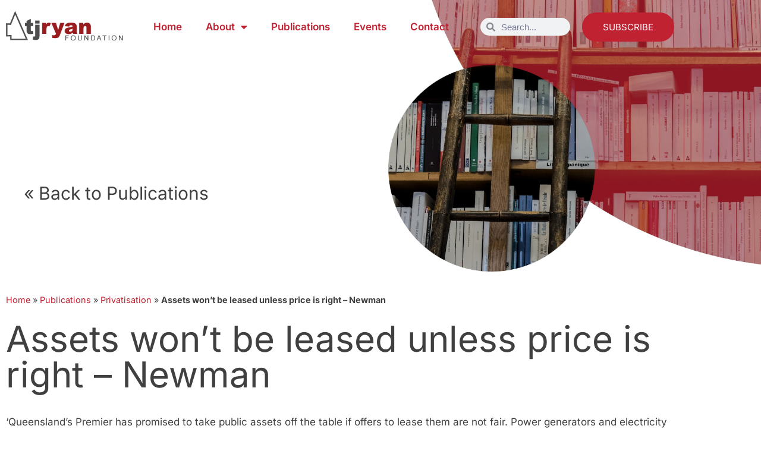

--- FILE ---
content_type: text/html; charset=utf-8
request_url: https://www.google.com/recaptcha/api2/anchor?ar=1&k=6LcbCXgkAAAAAFX6XD57d5fDX53gFVdG9-qr7fuM&co=aHR0cHM6Ly90anJ5YW5mb3VuZGF0aW9uLm9yZy5hdTo0NDM.&hl=en&v=N67nZn4AqZkNcbeMu4prBgzg&theme=light&size=normal&anchor-ms=20000&execute-ms=30000&cb=e1nc4nz29dcm
body_size: 49611
content:
<!DOCTYPE HTML><html dir="ltr" lang="en"><head><meta http-equiv="Content-Type" content="text/html; charset=UTF-8">
<meta http-equiv="X-UA-Compatible" content="IE=edge">
<title>reCAPTCHA</title>
<style type="text/css">
/* cyrillic-ext */
@font-face {
  font-family: 'Roboto';
  font-style: normal;
  font-weight: 400;
  font-stretch: 100%;
  src: url(//fonts.gstatic.com/s/roboto/v48/KFO7CnqEu92Fr1ME7kSn66aGLdTylUAMa3GUBHMdazTgWw.woff2) format('woff2');
  unicode-range: U+0460-052F, U+1C80-1C8A, U+20B4, U+2DE0-2DFF, U+A640-A69F, U+FE2E-FE2F;
}
/* cyrillic */
@font-face {
  font-family: 'Roboto';
  font-style: normal;
  font-weight: 400;
  font-stretch: 100%;
  src: url(//fonts.gstatic.com/s/roboto/v48/KFO7CnqEu92Fr1ME7kSn66aGLdTylUAMa3iUBHMdazTgWw.woff2) format('woff2');
  unicode-range: U+0301, U+0400-045F, U+0490-0491, U+04B0-04B1, U+2116;
}
/* greek-ext */
@font-face {
  font-family: 'Roboto';
  font-style: normal;
  font-weight: 400;
  font-stretch: 100%;
  src: url(//fonts.gstatic.com/s/roboto/v48/KFO7CnqEu92Fr1ME7kSn66aGLdTylUAMa3CUBHMdazTgWw.woff2) format('woff2');
  unicode-range: U+1F00-1FFF;
}
/* greek */
@font-face {
  font-family: 'Roboto';
  font-style: normal;
  font-weight: 400;
  font-stretch: 100%;
  src: url(//fonts.gstatic.com/s/roboto/v48/KFO7CnqEu92Fr1ME7kSn66aGLdTylUAMa3-UBHMdazTgWw.woff2) format('woff2');
  unicode-range: U+0370-0377, U+037A-037F, U+0384-038A, U+038C, U+038E-03A1, U+03A3-03FF;
}
/* math */
@font-face {
  font-family: 'Roboto';
  font-style: normal;
  font-weight: 400;
  font-stretch: 100%;
  src: url(//fonts.gstatic.com/s/roboto/v48/KFO7CnqEu92Fr1ME7kSn66aGLdTylUAMawCUBHMdazTgWw.woff2) format('woff2');
  unicode-range: U+0302-0303, U+0305, U+0307-0308, U+0310, U+0312, U+0315, U+031A, U+0326-0327, U+032C, U+032F-0330, U+0332-0333, U+0338, U+033A, U+0346, U+034D, U+0391-03A1, U+03A3-03A9, U+03B1-03C9, U+03D1, U+03D5-03D6, U+03F0-03F1, U+03F4-03F5, U+2016-2017, U+2034-2038, U+203C, U+2040, U+2043, U+2047, U+2050, U+2057, U+205F, U+2070-2071, U+2074-208E, U+2090-209C, U+20D0-20DC, U+20E1, U+20E5-20EF, U+2100-2112, U+2114-2115, U+2117-2121, U+2123-214F, U+2190, U+2192, U+2194-21AE, U+21B0-21E5, U+21F1-21F2, U+21F4-2211, U+2213-2214, U+2216-22FF, U+2308-230B, U+2310, U+2319, U+231C-2321, U+2336-237A, U+237C, U+2395, U+239B-23B7, U+23D0, U+23DC-23E1, U+2474-2475, U+25AF, U+25B3, U+25B7, U+25BD, U+25C1, U+25CA, U+25CC, U+25FB, U+266D-266F, U+27C0-27FF, U+2900-2AFF, U+2B0E-2B11, U+2B30-2B4C, U+2BFE, U+3030, U+FF5B, U+FF5D, U+1D400-1D7FF, U+1EE00-1EEFF;
}
/* symbols */
@font-face {
  font-family: 'Roboto';
  font-style: normal;
  font-weight: 400;
  font-stretch: 100%;
  src: url(//fonts.gstatic.com/s/roboto/v48/KFO7CnqEu92Fr1ME7kSn66aGLdTylUAMaxKUBHMdazTgWw.woff2) format('woff2');
  unicode-range: U+0001-000C, U+000E-001F, U+007F-009F, U+20DD-20E0, U+20E2-20E4, U+2150-218F, U+2190, U+2192, U+2194-2199, U+21AF, U+21E6-21F0, U+21F3, U+2218-2219, U+2299, U+22C4-22C6, U+2300-243F, U+2440-244A, U+2460-24FF, U+25A0-27BF, U+2800-28FF, U+2921-2922, U+2981, U+29BF, U+29EB, U+2B00-2BFF, U+4DC0-4DFF, U+FFF9-FFFB, U+10140-1018E, U+10190-1019C, U+101A0, U+101D0-101FD, U+102E0-102FB, U+10E60-10E7E, U+1D2C0-1D2D3, U+1D2E0-1D37F, U+1F000-1F0FF, U+1F100-1F1AD, U+1F1E6-1F1FF, U+1F30D-1F30F, U+1F315, U+1F31C, U+1F31E, U+1F320-1F32C, U+1F336, U+1F378, U+1F37D, U+1F382, U+1F393-1F39F, U+1F3A7-1F3A8, U+1F3AC-1F3AF, U+1F3C2, U+1F3C4-1F3C6, U+1F3CA-1F3CE, U+1F3D4-1F3E0, U+1F3ED, U+1F3F1-1F3F3, U+1F3F5-1F3F7, U+1F408, U+1F415, U+1F41F, U+1F426, U+1F43F, U+1F441-1F442, U+1F444, U+1F446-1F449, U+1F44C-1F44E, U+1F453, U+1F46A, U+1F47D, U+1F4A3, U+1F4B0, U+1F4B3, U+1F4B9, U+1F4BB, U+1F4BF, U+1F4C8-1F4CB, U+1F4D6, U+1F4DA, U+1F4DF, U+1F4E3-1F4E6, U+1F4EA-1F4ED, U+1F4F7, U+1F4F9-1F4FB, U+1F4FD-1F4FE, U+1F503, U+1F507-1F50B, U+1F50D, U+1F512-1F513, U+1F53E-1F54A, U+1F54F-1F5FA, U+1F610, U+1F650-1F67F, U+1F687, U+1F68D, U+1F691, U+1F694, U+1F698, U+1F6AD, U+1F6B2, U+1F6B9-1F6BA, U+1F6BC, U+1F6C6-1F6CF, U+1F6D3-1F6D7, U+1F6E0-1F6EA, U+1F6F0-1F6F3, U+1F6F7-1F6FC, U+1F700-1F7FF, U+1F800-1F80B, U+1F810-1F847, U+1F850-1F859, U+1F860-1F887, U+1F890-1F8AD, U+1F8B0-1F8BB, U+1F8C0-1F8C1, U+1F900-1F90B, U+1F93B, U+1F946, U+1F984, U+1F996, U+1F9E9, U+1FA00-1FA6F, U+1FA70-1FA7C, U+1FA80-1FA89, U+1FA8F-1FAC6, U+1FACE-1FADC, U+1FADF-1FAE9, U+1FAF0-1FAF8, U+1FB00-1FBFF;
}
/* vietnamese */
@font-face {
  font-family: 'Roboto';
  font-style: normal;
  font-weight: 400;
  font-stretch: 100%;
  src: url(//fonts.gstatic.com/s/roboto/v48/KFO7CnqEu92Fr1ME7kSn66aGLdTylUAMa3OUBHMdazTgWw.woff2) format('woff2');
  unicode-range: U+0102-0103, U+0110-0111, U+0128-0129, U+0168-0169, U+01A0-01A1, U+01AF-01B0, U+0300-0301, U+0303-0304, U+0308-0309, U+0323, U+0329, U+1EA0-1EF9, U+20AB;
}
/* latin-ext */
@font-face {
  font-family: 'Roboto';
  font-style: normal;
  font-weight: 400;
  font-stretch: 100%;
  src: url(//fonts.gstatic.com/s/roboto/v48/KFO7CnqEu92Fr1ME7kSn66aGLdTylUAMa3KUBHMdazTgWw.woff2) format('woff2');
  unicode-range: U+0100-02BA, U+02BD-02C5, U+02C7-02CC, U+02CE-02D7, U+02DD-02FF, U+0304, U+0308, U+0329, U+1D00-1DBF, U+1E00-1E9F, U+1EF2-1EFF, U+2020, U+20A0-20AB, U+20AD-20C0, U+2113, U+2C60-2C7F, U+A720-A7FF;
}
/* latin */
@font-face {
  font-family: 'Roboto';
  font-style: normal;
  font-weight: 400;
  font-stretch: 100%;
  src: url(//fonts.gstatic.com/s/roboto/v48/KFO7CnqEu92Fr1ME7kSn66aGLdTylUAMa3yUBHMdazQ.woff2) format('woff2');
  unicode-range: U+0000-00FF, U+0131, U+0152-0153, U+02BB-02BC, U+02C6, U+02DA, U+02DC, U+0304, U+0308, U+0329, U+2000-206F, U+20AC, U+2122, U+2191, U+2193, U+2212, U+2215, U+FEFF, U+FFFD;
}
/* cyrillic-ext */
@font-face {
  font-family: 'Roboto';
  font-style: normal;
  font-weight: 500;
  font-stretch: 100%;
  src: url(//fonts.gstatic.com/s/roboto/v48/KFO7CnqEu92Fr1ME7kSn66aGLdTylUAMa3GUBHMdazTgWw.woff2) format('woff2');
  unicode-range: U+0460-052F, U+1C80-1C8A, U+20B4, U+2DE0-2DFF, U+A640-A69F, U+FE2E-FE2F;
}
/* cyrillic */
@font-face {
  font-family: 'Roboto';
  font-style: normal;
  font-weight: 500;
  font-stretch: 100%;
  src: url(//fonts.gstatic.com/s/roboto/v48/KFO7CnqEu92Fr1ME7kSn66aGLdTylUAMa3iUBHMdazTgWw.woff2) format('woff2');
  unicode-range: U+0301, U+0400-045F, U+0490-0491, U+04B0-04B1, U+2116;
}
/* greek-ext */
@font-face {
  font-family: 'Roboto';
  font-style: normal;
  font-weight: 500;
  font-stretch: 100%;
  src: url(//fonts.gstatic.com/s/roboto/v48/KFO7CnqEu92Fr1ME7kSn66aGLdTylUAMa3CUBHMdazTgWw.woff2) format('woff2');
  unicode-range: U+1F00-1FFF;
}
/* greek */
@font-face {
  font-family: 'Roboto';
  font-style: normal;
  font-weight: 500;
  font-stretch: 100%;
  src: url(//fonts.gstatic.com/s/roboto/v48/KFO7CnqEu92Fr1ME7kSn66aGLdTylUAMa3-UBHMdazTgWw.woff2) format('woff2');
  unicode-range: U+0370-0377, U+037A-037F, U+0384-038A, U+038C, U+038E-03A1, U+03A3-03FF;
}
/* math */
@font-face {
  font-family: 'Roboto';
  font-style: normal;
  font-weight: 500;
  font-stretch: 100%;
  src: url(//fonts.gstatic.com/s/roboto/v48/KFO7CnqEu92Fr1ME7kSn66aGLdTylUAMawCUBHMdazTgWw.woff2) format('woff2');
  unicode-range: U+0302-0303, U+0305, U+0307-0308, U+0310, U+0312, U+0315, U+031A, U+0326-0327, U+032C, U+032F-0330, U+0332-0333, U+0338, U+033A, U+0346, U+034D, U+0391-03A1, U+03A3-03A9, U+03B1-03C9, U+03D1, U+03D5-03D6, U+03F0-03F1, U+03F4-03F5, U+2016-2017, U+2034-2038, U+203C, U+2040, U+2043, U+2047, U+2050, U+2057, U+205F, U+2070-2071, U+2074-208E, U+2090-209C, U+20D0-20DC, U+20E1, U+20E5-20EF, U+2100-2112, U+2114-2115, U+2117-2121, U+2123-214F, U+2190, U+2192, U+2194-21AE, U+21B0-21E5, U+21F1-21F2, U+21F4-2211, U+2213-2214, U+2216-22FF, U+2308-230B, U+2310, U+2319, U+231C-2321, U+2336-237A, U+237C, U+2395, U+239B-23B7, U+23D0, U+23DC-23E1, U+2474-2475, U+25AF, U+25B3, U+25B7, U+25BD, U+25C1, U+25CA, U+25CC, U+25FB, U+266D-266F, U+27C0-27FF, U+2900-2AFF, U+2B0E-2B11, U+2B30-2B4C, U+2BFE, U+3030, U+FF5B, U+FF5D, U+1D400-1D7FF, U+1EE00-1EEFF;
}
/* symbols */
@font-face {
  font-family: 'Roboto';
  font-style: normal;
  font-weight: 500;
  font-stretch: 100%;
  src: url(//fonts.gstatic.com/s/roboto/v48/KFO7CnqEu92Fr1ME7kSn66aGLdTylUAMaxKUBHMdazTgWw.woff2) format('woff2');
  unicode-range: U+0001-000C, U+000E-001F, U+007F-009F, U+20DD-20E0, U+20E2-20E4, U+2150-218F, U+2190, U+2192, U+2194-2199, U+21AF, U+21E6-21F0, U+21F3, U+2218-2219, U+2299, U+22C4-22C6, U+2300-243F, U+2440-244A, U+2460-24FF, U+25A0-27BF, U+2800-28FF, U+2921-2922, U+2981, U+29BF, U+29EB, U+2B00-2BFF, U+4DC0-4DFF, U+FFF9-FFFB, U+10140-1018E, U+10190-1019C, U+101A0, U+101D0-101FD, U+102E0-102FB, U+10E60-10E7E, U+1D2C0-1D2D3, U+1D2E0-1D37F, U+1F000-1F0FF, U+1F100-1F1AD, U+1F1E6-1F1FF, U+1F30D-1F30F, U+1F315, U+1F31C, U+1F31E, U+1F320-1F32C, U+1F336, U+1F378, U+1F37D, U+1F382, U+1F393-1F39F, U+1F3A7-1F3A8, U+1F3AC-1F3AF, U+1F3C2, U+1F3C4-1F3C6, U+1F3CA-1F3CE, U+1F3D4-1F3E0, U+1F3ED, U+1F3F1-1F3F3, U+1F3F5-1F3F7, U+1F408, U+1F415, U+1F41F, U+1F426, U+1F43F, U+1F441-1F442, U+1F444, U+1F446-1F449, U+1F44C-1F44E, U+1F453, U+1F46A, U+1F47D, U+1F4A3, U+1F4B0, U+1F4B3, U+1F4B9, U+1F4BB, U+1F4BF, U+1F4C8-1F4CB, U+1F4D6, U+1F4DA, U+1F4DF, U+1F4E3-1F4E6, U+1F4EA-1F4ED, U+1F4F7, U+1F4F9-1F4FB, U+1F4FD-1F4FE, U+1F503, U+1F507-1F50B, U+1F50D, U+1F512-1F513, U+1F53E-1F54A, U+1F54F-1F5FA, U+1F610, U+1F650-1F67F, U+1F687, U+1F68D, U+1F691, U+1F694, U+1F698, U+1F6AD, U+1F6B2, U+1F6B9-1F6BA, U+1F6BC, U+1F6C6-1F6CF, U+1F6D3-1F6D7, U+1F6E0-1F6EA, U+1F6F0-1F6F3, U+1F6F7-1F6FC, U+1F700-1F7FF, U+1F800-1F80B, U+1F810-1F847, U+1F850-1F859, U+1F860-1F887, U+1F890-1F8AD, U+1F8B0-1F8BB, U+1F8C0-1F8C1, U+1F900-1F90B, U+1F93B, U+1F946, U+1F984, U+1F996, U+1F9E9, U+1FA00-1FA6F, U+1FA70-1FA7C, U+1FA80-1FA89, U+1FA8F-1FAC6, U+1FACE-1FADC, U+1FADF-1FAE9, U+1FAF0-1FAF8, U+1FB00-1FBFF;
}
/* vietnamese */
@font-face {
  font-family: 'Roboto';
  font-style: normal;
  font-weight: 500;
  font-stretch: 100%;
  src: url(//fonts.gstatic.com/s/roboto/v48/KFO7CnqEu92Fr1ME7kSn66aGLdTylUAMa3OUBHMdazTgWw.woff2) format('woff2');
  unicode-range: U+0102-0103, U+0110-0111, U+0128-0129, U+0168-0169, U+01A0-01A1, U+01AF-01B0, U+0300-0301, U+0303-0304, U+0308-0309, U+0323, U+0329, U+1EA0-1EF9, U+20AB;
}
/* latin-ext */
@font-face {
  font-family: 'Roboto';
  font-style: normal;
  font-weight: 500;
  font-stretch: 100%;
  src: url(//fonts.gstatic.com/s/roboto/v48/KFO7CnqEu92Fr1ME7kSn66aGLdTylUAMa3KUBHMdazTgWw.woff2) format('woff2');
  unicode-range: U+0100-02BA, U+02BD-02C5, U+02C7-02CC, U+02CE-02D7, U+02DD-02FF, U+0304, U+0308, U+0329, U+1D00-1DBF, U+1E00-1E9F, U+1EF2-1EFF, U+2020, U+20A0-20AB, U+20AD-20C0, U+2113, U+2C60-2C7F, U+A720-A7FF;
}
/* latin */
@font-face {
  font-family: 'Roboto';
  font-style: normal;
  font-weight: 500;
  font-stretch: 100%;
  src: url(//fonts.gstatic.com/s/roboto/v48/KFO7CnqEu92Fr1ME7kSn66aGLdTylUAMa3yUBHMdazQ.woff2) format('woff2');
  unicode-range: U+0000-00FF, U+0131, U+0152-0153, U+02BB-02BC, U+02C6, U+02DA, U+02DC, U+0304, U+0308, U+0329, U+2000-206F, U+20AC, U+2122, U+2191, U+2193, U+2212, U+2215, U+FEFF, U+FFFD;
}
/* cyrillic-ext */
@font-face {
  font-family: 'Roboto';
  font-style: normal;
  font-weight: 900;
  font-stretch: 100%;
  src: url(//fonts.gstatic.com/s/roboto/v48/KFO7CnqEu92Fr1ME7kSn66aGLdTylUAMa3GUBHMdazTgWw.woff2) format('woff2');
  unicode-range: U+0460-052F, U+1C80-1C8A, U+20B4, U+2DE0-2DFF, U+A640-A69F, U+FE2E-FE2F;
}
/* cyrillic */
@font-face {
  font-family: 'Roboto';
  font-style: normal;
  font-weight: 900;
  font-stretch: 100%;
  src: url(//fonts.gstatic.com/s/roboto/v48/KFO7CnqEu92Fr1ME7kSn66aGLdTylUAMa3iUBHMdazTgWw.woff2) format('woff2');
  unicode-range: U+0301, U+0400-045F, U+0490-0491, U+04B0-04B1, U+2116;
}
/* greek-ext */
@font-face {
  font-family: 'Roboto';
  font-style: normal;
  font-weight: 900;
  font-stretch: 100%;
  src: url(//fonts.gstatic.com/s/roboto/v48/KFO7CnqEu92Fr1ME7kSn66aGLdTylUAMa3CUBHMdazTgWw.woff2) format('woff2');
  unicode-range: U+1F00-1FFF;
}
/* greek */
@font-face {
  font-family: 'Roboto';
  font-style: normal;
  font-weight: 900;
  font-stretch: 100%;
  src: url(//fonts.gstatic.com/s/roboto/v48/KFO7CnqEu92Fr1ME7kSn66aGLdTylUAMa3-UBHMdazTgWw.woff2) format('woff2');
  unicode-range: U+0370-0377, U+037A-037F, U+0384-038A, U+038C, U+038E-03A1, U+03A3-03FF;
}
/* math */
@font-face {
  font-family: 'Roboto';
  font-style: normal;
  font-weight: 900;
  font-stretch: 100%;
  src: url(//fonts.gstatic.com/s/roboto/v48/KFO7CnqEu92Fr1ME7kSn66aGLdTylUAMawCUBHMdazTgWw.woff2) format('woff2');
  unicode-range: U+0302-0303, U+0305, U+0307-0308, U+0310, U+0312, U+0315, U+031A, U+0326-0327, U+032C, U+032F-0330, U+0332-0333, U+0338, U+033A, U+0346, U+034D, U+0391-03A1, U+03A3-03A9, U+03B1-03C9, U+03D1, U+03D5-03D6, U+03F0-03F1, U+03F4-03F5, U+2016-2017, U+2034-2038, U+203C, U+2040, U+2043, U+2047, U+2050, U+2057, U+205F, U+2070-2071, U+2074-208E, U+2090-209C, U+20D0-20DC, U+20E1, U+20E5-20EF, U+2100-2112, U+2114-2115, U+2117-2121, U+2123-214F, U+2190, U+2192, U+2194-21AE, U+21B0-21E5, U+21F1-21F2, U+21F4-2211, U+2213-2214, U+2216-22FF, U+2308-230B, U+2310, U+2319, U+231C-2321, U+2336-237A, U+237C, U+2395, U+239B-23B7, U+23D0, U+23DC-23E1, U+2474-2475, U+25AF, U+25B3, U+25B7, U+25BD, U+25C1, U+25CA, U+25CC, U+25FB, U+266D-266F, U+27C0-27FF, U+2900-2AFF, U+2B0E-2B11, U+2B30-2B4C, U+2BFE, U+3030, U+FF5B, U+FF5D, U+1D400-1D7FF, U+1EE00-1EEFF;
}
/* symbols */
@font-face {
  font-family: 'Roboto';
  font-style: normal;
  font-weight: 900;
  font-stretch: 100%;
  src: url(//fonts.gstatic.com/s/roboto/v48/KFO7CnqEu92Fr1ME7kSn66aGLdTylUAMaxKUBHMdazTgWw.woff2) format('woff2');
  unicode-range: U+0001-000C, U+000E-001F, U+007F-009F, U+20DD-20E0, U+20E2-20E4, U+2150-218F, U+2190, U+2192, U+2194-2199, U+21AF, U+21E6-21F0, U+21F3, U+2218-2219, U+2299, U+22C4-22C6, U+2300-243F, U+2440-244A, U+2460-24FF, U+25A0-27BF, U+2800-28FF, U+2921-2922, U+2981, U+29BF, U+29EB, U+2B00-2BFF, U+4DC0-4DFF, U+FFF9-FFFB, U+10140-1018E, U+10190-1019C, U+101A0, U+101D0-101FD, U+102E0-102FB, U+10E60-10E7E, U+1D2C0-1D2D3, U+1D2E0-1D37F, U+1F000-1F0FF, U+1F100-1F1AD, U+1F1E6-1F1FF, U+1F30D-1F30F, U+1F315, U+1F31C, U+1F31E, U+1F320-1F32C, U+1F336, U+1F378, U+1F37D, U+1F382, U+1F393-1F39F, U+1F3A7-1F3A8, U+1F3AC-1F3AF, U+1F3C2, U+1F3C4-1F3C6, U+1F3CA-1F3CE, U+1F3D4-1F3E0, U+1F3ED, U+1F3F1-1F3F3, U+1F3F5-1F3F7, U+1F408, U+1F415, U+1F41F, U+1F426, U+1F43F, U+1F441-1F442, U+1F444, U+1F446-1F449, U+1F44C-1F44E, U+1F453, U+1F46A, U+1F47D, U+1F4A3, U+1F4B0, U+1F4B3, U+1F4B9, U+1F4BB, U+1F4BF, U+1F4C8-1F4CB, U+1F4D6, U+1F4DA, U+1F4DF, U+1F4E3-1F4E6, U+1F4EA-1F4ED, U+1F4F7, U+1F4F9-1F4FB, U+1F4FD-1F4FE, U+1F503, U+1F507-1F50B, U+1F50D, U+1F512-1F513, U+1F53E-1F54A, U+1F54F-1F5FA, U+1F610, U+1F650-1F67F, U+1F687, U+1F68D, U+1F691, U+1F694, U+1F698, U+1F6AD, U+1F6B2, U+1F6B9-1F6BA, U+1F6BC, U+1F6C6-1F6CF, U+1F6D3-1F6D7, U+1F6E0-1F6EA, U+1F6F0-1F6F3, U+1F6F7-1F6FC, U+1F700-1F7FF, U+1F800-1F80B, U+1F810-1F847, U+1F850-1F859, U+1F860-1F887, U+1F890-1F8AD, U+1F8B0-1F8BB, U+1F8C0-1F8C1, U+1F900-1F90B, U+1F93B, U+1F946, U+1F984, U+1F996, U+1F9E9, U+1FA00-1FA6F, U+1FA70-1FA7C, U+1FA80-1FA89, U+1FA8F-1FAC6, U+1FACE-1FADC, U+1FADF-1FAE9, U+1FAF0-1FAF8, U+1FB00-1FBFF;
}
/* vietnamese */
@font-face {
  font-family: 'Roboto';
  font-style: normal;
  font-weight: 900;
  font-stretch: 100%;
  src: url(//fonts.gstatic.com/s/roboto/v48/KFO7CnqEu92Fr1ME7kSn66aGLdTylUAMa3OUBHMdazTgWw.woff2) format('woff2');
  unicode-range: U+0102-0103, U+0110-0111, U+0128-0129, U+0168-0169, U+01A0-01A1, U+01AF-01B0, U+0300-0301, U+0303-0304, U+0308-0309, U+0323, U+0329, U+1EA0-1EF9, U+20AB;
}
/* latin-ext */
@font-face {
  font-family: 'Roboto';
  font-style: normal;
  font-weight: 900;
  font-stretch: 100%;
  src: url(//fonts.gstatic.com/s/roboto/v48/KFO7CnqEu92Fr1ME7kSn66aGLdTylUAMa3KUBHMdazTgWw.woff2) format('woff2');
  unicode-range: U+0100-02BA, U+02BD-02C5, U+02C7-02CC, U+02CE-02D7, U+02DD-02FF, U+0304, U+0308, U+0329, U+1D00-1DBF, U+1E00-1E9F, U+1EF2-1EFF, U+2020, U+20A0-20AB, U+20AD-20C0, U+2113, U+2C60-2C7F, U+A720-A7FF;
}
/* latin */
@font-face {
  font-family: 'Roboto';
  font-style: normal;
  font-weight: 900;
  font-stretch: 100%;
  src: url(//fonts.gstatic.com/s/roboto/v48/KFO7CnqEu92Fr1ME7kSn66aGLdTylUAMa3yUBHMdazQ.woff2) format('woff2');
  unicode-range: U+0000-00FF, U+0131, U+0152-0153, U+02BB-02BC, U+02C6, U+02DA, U+02DC, U+0304, U+0308, U+0329, U+2000-206F, U+20AC, U+2122, U+2191, U+2193, U+2212, U+2215, U+FEFF, U+FFFD;
}

</style>
<link rel="stylesheet" type="text/css" href="https://www.gstatic.com/recaptcha/releases/N67nZn4AqZkNcbeMu4prBgzg/styles__ltr.css">
<script nonce="8RcNjTWdABhMu-AwCg1zYA" type="text/javascript">window['__recaptcha_api'] = 'https://www.google.com/recaptcha/api2/';</script>
<script type="text/javascript" src="https://www.gstatic.com/recaptcha/releases/N67nZn4AqZkNcbeMu4prBgzg/recaptcha__en.js" nonce="8RcNjTWdABhMu-AwCg1zYA">
      
    </script></head>
<body><div id="rc-anchor-alert" class="rc-anchor-alert"></div>
<input type="hidden" id="recaptcha-token" value="[base64]">
<script type="text/javascript" nonce="8RcNjTWdABhMu-AwCg1zYA">
      recaptcha.anchor.Main.init("[\x22ainput\x22,[\x22bgdata\x22,\x22\x22,\[base64]/[base64]/[base64]/[base64]/[base64]/[base64]/KGcoTywyNTMsTy5PKSxVRyhPLEMpKTpnKE8sMjUzLEMpLE8pKSxsKSksTykpfSxieT1mdW5jdGlvbihDLE8sdSxsKXtmb3IobD0odT1SKEMpLDApO08+MDtPLS0pbD1sPDw4fFooQyk7ZyhDLHUsbCl9LFVHPWZ1bmN0aW9uKEMsTyl7Qy5pLmxlbmd0aD4xMDQ/[base64]/[base64]/[base64]/[base64]/[base64]/[base64]/[base64]\\u003d\x22,\[base64]\\u003d\\u003d\x22,\x22X8KCNcKPwrofw4V7wqrCqMODw7FJwqjDv8KbwoMHwobDo23Cgi8Owqs0wpFXw6DDjDRUY8Kvw6nDusOiQkgDY8KNw6t3w6XCrWU0wp/DssOwwrbCl8Klwp7Cq8KTFsK7wqx7wrI9wq18w5nCvjg3w5zCvQrDiV7DoBtkUcOCwp1hw6QTAcOgwpzDpsKVaAnCvC8LcRzCvMOXIMKnwpbDrybCl3E0UcK/w7tvw7BKOCIpw4zDiMKvYcOAXMKXwpJpwrnDmEvDksKuGCbDpwzClsOUw6VhDQDDg0NhwrQRw6ULJFzDosOQw6J/IlbCtMK/QBHDnFwYwrLCgCLCp3HDjgsowoLDqQvDrD59EGhPw4zCjC/CpMKDaQNQQsOVDWHCt8O/w6XDlgzCncKmflNPw6JDwolLXSLCjjHDncOHw647w6bCsQHDgAhHwr3Dgwl4FHgwwqAFworDoMOjw7k2w5d+YcOMekIYPQJ7eGnCu8KQw6oPwoIGw6TDhsOnPcK6b8KeC1/Cu2HDi8Offw0PE3xew7FUBW7DmMK2Q8K/wqLDjUrCncK2wrPDkcKDwp/DpT7CicKUQEzDicK9wo7DsMKww4/DjcOrNirCgG7DhMO7w6HCj8OZZ8K4w4DDu0w+PBMkSMO2f2t8DcO4JcOdFEtVwrbCs8OyYcKPQUoywrbDgEMuwrkCCsKLwq7Cu30Qw6M6AMKRw4HCucOMw7DCpsKPAsK5QwZENgPDpsO7w54uwo9jQ2czw6rDjVTDgsK+w53ChMO0wqjCt8OIwokAfcK7Rg/ClVrDhMOXwr5aBcKvLHbCtCfDp8OBw5jDmsK9TSfCh8KEPz3CrkMJRMOAwo/Do8KRw5oGA1dbUGfCtsKMw5UoQsOzJHnDtsKrSHjCscO5w7J2VsKJIcKsY8KOGMKRwrRPwq3CgB4Lwptrw6vDkRl+wrzCvl8nwrrDokRQFsOfwpJ6w6HDnm/Ctl8fwoPCicO/[base64]/DosKHw5Q1w5p6bXPCs8K7w73DscOEWcOICsOxwp5Bw5kMbQrDtsKHwo3ChhY+YXjCjsOmTcKkw7FFwr/[base64]/DonYKcMKIwrXDrsOffMOJwr0Lw7AcJV7ChMKPZj9MKjrCvQTDrsK1w7/Cr8OYw47Cj8ODUcKdwo7DliPDhzfClVoDw7TDmcKVdMKNOcKOMWgrwoYdwrQPZznDpzlWw6zDl3HChm0nwq7DtSrDkW5Ew4zDiVM7w58Sw53DiRbCnBQRw7jCunlLLF5bR3DDsG47HsOseVrCpMONFcKWwqouOMKbwqbCpcOyw4/CnDPCrng+DHgxEmoyw5DDvg1zYDrCjV5iwoLCucOQw4YzG8OLwobDtEc3DMKTRXfCq03CrXYFw4jCscKICzh/w5nDlzHCtsO4PMKRw6oGwqcCw5IrX8OTNsKOw7bDtMK5OiBtw6bCnMKFwqNOasOdw6LCpzXCsMOuw5I6w7TDisK7woHCnMKgw63DsMK7w7lnw4zCrsOEbnUERcKTwpHDscOBw4kgOSNswo1CYBnClyLDhsOOw47DqcKPW8KiUC/DpnYLwrYtw7ZTwo3Cl2fDscOVf23DvAbDjsOjwrrDvB7CkWDClsOaw7xcMizDqWUIw60Zw6hQw4UfIsOXIl5Nw5nCisOTw5DCvwPDkQ7CmEvDllDCkUUiBcOyKQR/fMKPw73DvyUKwrDDuS7CscOUDcO/[base64]/[base64]/DvhDClMOYwqQUwpHDuwnDkR1Pw6ZwQsKPw5bClWrDqMO5w6nDksOjw4pOA8KEwodiDcO/[base64]/CvMOiwrDCvwfClsOWw4fDt0YtAyPDq0bDnMKrwrUuw4zCoUJowrLDpHgRw4bDn3o3MsKFTsKmIcKWwrBWw7nDo8OJA3nDkR/DiDHCiETDvWnDsl3CkwPCnMKqMsKMFcOeMMKKQUTCt1tFwrzCtncmHmkRMiTDo03CrQHCg8K6ZmM1wpZcwrdTw5nDhcOHVB4Yw77Cj8OjwqXDhsK7wq3DncO1XXTCgTM+TMKOwp/DlmNWwoBfdDHDtH1rw6HCiMOSZA/[base64]/wqHCpsK7w6EtWiEAw6XDnkRVJS7CgUMiNMKDwqEdw47CmjJfwrHDu2/DucODwpfDrcOnw5nCucOlw5VtH8KuLQrDtcO/[base64]/[base64]/DuWwNccKJw6kfw6cTwr8mSDhLBj4Zw63DtDROL8KJwqgHwqNBwrPCtMKqw4rCqm8TwqEXwpYffkpNwot3wrY6wrjDhDkVw7XCqsOXw6dca8ONecOGwpUSw5/[base64]/w4MXw5bCuBgMacK3w6Q0wodMwooCw5dSw6pMwo3Dv8OxBHDDs0IjFx/ClwzCrFgqBgEUwr1ww4rClsOxw69wcsOqa0EhL8KVM8K4UcO9wp9IwpkKXsOdIWtXwrfCr8Ogwo7Dujx0WnjClRwmL8KGcW/CklfDqGfCpcKyeMO2w6jCg8OPf8OMdkbCjsOXwoN9w4g8YcOgwpnDjCjCtsKPQiR/wqsVwp/[base64]/CoMOtw6NMw7DDusO7w4XCjcOkGFZrFsKTwq9Qw5DCpl4qJUXDjUtUecO8w6nCq8KFw5o9B8KtAsOXRsKgw4rCmDxPKcOhw6vDs3jDk8ORSwsvwr7CsBsuAMKySk7Cq8Klw4oIwpUPwr3DqR11w4LDlMOFw57CpUxCwp/DiMOfLEBswrjCvMKzQMOBw5NOfXBRw6cAwobDqHQCwrHCpCMBeTnDvirCiTrDmMKyBcOxwpIXdCfCux7DkQPCiDPDjHccw7dnwo5Xw53CpQDDiAnCnMKneErCqWbCqsKLIcKAGDRyEnzDq00tw4/[base64]/ChcO/OAd9aWBDEHrDq0hyw4/DqcOxJMOWccKQWQABw6ggw4vDhcOCwrZUPsONwoxAUcOSw4sWw6cEIBcbw7XClMOKwpHCn8K8csOfwoYMwq/DhsOqwrZtwqw/wqvCr3YvbxXDqMKXAsO4w4FyFcOxWMOsPW7DosOsbhMawr7Dj8K1RcKETTjDmTnCvcKSTMK4HMO7bsOtwpQ7w4XDj1Jrw7k4UcOfw5/DhsO8Ky08w4DCp8OTccKeQF86wpkxVcOAwowvOcKtL8OjwocQw6rCj2weIsKsKcKlKxnDhcOSX8O1w4HCohIXCXFBMkkmHBQ4w4/DvRxUUMOnw4vDj8OIw6/DoMOwVMOkwp3DgcO0w4PDvyJbc8OfSxnDjsKVw7grw6LDnMOKBsKZQTXDlwjDnERKw6PCr8K3w7pTZTQBYcOFHHLDqsOewqbDgCc0YcOlExHDjG9tw5nCtsKiNxDDq3hxw4zCsiXDhzNbJxXCqz4sH1xUGMKiw5DDswbDv8K7XFUmwqVWwpnCumkLH8KYCy/DtDFFw7bCvkpHbMOGw5nDgB1OfhfClMKSTy5UVy/[base64]/w7vChsKtwqNsw4TDsWjCliLDqCU3BcKsNx9JNcOQEsKywpXDt8KZa2l5w7jDv8Klw4xFw6/CtcO6T3zDp8KKYBrCnEo+wqU7acKjZxRvw7g4wo4pwrDDqRPCggpww7nDusKyw4lAQ8OHwo/[base64]/CksKaw4MpwpPCkwLDsCMgX0FPwr1Awp/DjMO/wrYwwo7CukrCr8OgI8Omw7XDmMOQQRvDvwLDn8OpwrEIYw4Yw5kjwqFxw5nCoVPDmRQCJ8OwdBhQwo/CnRvDmsOwDcKJP8OrPMKewpHCjsKcw5hbCDtbw5DDoMOIw4vDksKhw4wEcsKMSsKAw5AlwovDj37DosKWw6fCsAPDpVdbPE3DmcKPw5Iqw67DiBvCrsOTXsOUE8Kww6TCssO4w4JTw4HCtyTChcKdw4bColbDg8OOJsOqNsOGTBrDt8KZTMOvZU4Jwp0dw4jChQ/[base64]/MRQLw7bDgcKTwqPCpzNmw4vCiMK0w4I3MMOyH8Ozf8KCcysrQsOBw6HDknA+VsKcTm0TAy/Ct0TCqMKLGnAww4bDvkknwp5YP3DDmDpaw4rDuAjCvQslTlkRw4HDokwnWMKvwrlTwpLDqCMcw7jCoSVYUcOgRsK7MsO2LMO9Z1PDrSgdw6bCmD/DmhZrQcK0w7AJwpPDqMO9csO6PlfDr8OEb8KnUMKKwr/[base64]/LsOew6/CvMOuw7PDo8KTPmpsLydQwq/[base64]/DnWDCuinClgDDicOdw4c7wpDDqRZMPCZ4w5rDnU3Ckzp9OAcwF8OOdMKGcnrDj8OjE3E9URTDvmHCj8OYw4orwqzDk8Kbw7Erw50rw4LCu1jDqsKkbwvCnBvClmcPw6/DisKTwrh4ccK6wpPCpWEFw6jCocKpwpwIw7jCnGRtbsOGRCfDnMOVBMOIw7Yow7QbJlXDmcKBCwHCpU1Ywo4LEMOxwoXDkX7Ci8K9w4AJw5/DvQZpwqwBw5/CogrDk1LDv8Knw6PCjAnDkcKDwrjCh8O4wplGw4/DrQZPUnxlwqZJcsKNYsKjEMOOwr9hDCzCimTDuAXDrMOWMl3DkMOnwqDCgwNFw7vCj8OQRQ7DgX8VYcKebhLDmkMXBHZ8KsO+ElY3WxXCk0bDs1PCoMKjwqDDlcO0acKdMX3DjcOwb2oPQcKCw557RQPCrFYfCsKsw5nDlcOpZcO5w5vCt13DusO2wrs/wofDvnXDvMO5w5BxwooPw5zDtsKjMcOTwpZXwp/Cj3XCtT47w5HCmSfDpxrDgsOjU8OWcMOpX3s+wo9MwqIOwrnDqwNjQxcrwpRwKsOnKHhZwoPCq2hfQRXCisOGVcOZwq1Fw47Cq8OjX8O3w67DncOJalDDn8ORa8OEwqDDmEpgwqsww57DksK7Q34pwp3CvmYow57CmmvCm1J6FWbCpMKfwq/CnDdSworDk8KXMBhGw6/DqnM4wpzCv3Msw6zChcKoTcK7w4hQw7UDRcOSZSzCr8KAb8OaOR/CoCEVFGROEmjDtHBkEVrDpsOuDXIbwoVHwpskXGFpPMK2wrLCtm3DgsO3JD7CicKQBE0SwotkwrZEasKWXMKiwoQlwqrDqsO6w7JFw7tMw6oWRjnDi3TDoMKSek5rw5vCgzHCjMKuwr8RMcKQw4DCnFcQUMKXCWzCrsO/c8Oew7Eqw6Fxw558w5g3JcO0aRo9wqhCw7jCssOzanY5w4LCvHElAsK7w6vCucOTw6s2FW7ChsKaUsO5HCTDixrDkk3CicKnTmjDqlHChHXDlsK4wpPCqRodI3QeT3EcUMO9O8KVw7TCqDjDghQwwpvCjGVqYwXDlw7CisOswqvCm3AFfsOKwpg0w69rwo/[base64]/DjAIbACTDkUYuwrxVwrHDssKASMKGSsKYKcOXwq/CisOPwqQlw6s1w7fCuV3Cg0JNY0prw51Ow6jClBIlYWM1TQxlwrcufF9IAMO7wqnCgSzCuhUSU8OAwp94w78gwr/[base64]/[base64]/CjsKMSjTDicOawrdhwqfCq8O7TQh3LsK9worDv8K+wrU2Mg1pCWlAwqnCtsKpwpvDssKEXMO/K8OBw4bDv8OQflJrwqJOw4NoaHFbwqHCrjzCgDNwcMOZw6Z0JFgAwqfCpsK7CGrDn1MmRyB+YsK6T8KkwoXDqsK0w6wWD8KRwrPDhMOkwrsUD3wzScKZw6BDfMKmIj/CuG3DrHAxWcO+w4fDpBQXMG88wonCg1xRwq7CmSo3NCZeEsO7BCwfwrTCg1nCoMKZZcKOw6HCl0RmwoZhJWwlaH/[base64]/DusOAwq3CqsKfw6PDqhfCq0jDkcK4cMKww6rDhcKKWcKNw7/CpCV1wrNIIsKOw5AXwr5twpXDtcK+McKywpxXwrsDYA3DlsOrwoTDsgEZwpzDt8K/[base64]/DrxA5wqAuw5JjRMKOEBPCvsOdRMK4w7vDtMKTwq4cZzzClRfDimgJwroPw5TCs8KOXR7Ds8OVOWTDjsO5e8O7QSvCvVpVw7tQw63CpBgTSsOzGhhzwqsPbcOfwrbDonvDjUrDrh/[base64]/[base64]/[base64]/[base64]/[base64]/wrsrwrPDr8KEw4/DicKZwqfDisOJa8KwwpnDh10fYsKzTsKxwopTw4jDp8KVe0fDtMKyaAXCr8OVe8OtDhMFw6PCj1/Dl2jDgcKBw5nDv8KXUHJVDsOtwrlkaQhYwoXDr38/SMKIw6fCkMKdG23DhWxtWzfCnwHDoMKJwpTCtSbCpMKZw6fClEXDkjLDimsbXsOSOEgSP0HDpg9bc3Atw7HCk8OiEXpmcmTCtMO8wqZ0XDwuBQzCpMOnw57DrsK5w7rDsw7DksO/wprCpkogwq7Dp8OIwqPCqMK2YHXDpcKgwqBswrw7w57Ci8Kmw6xlw6YvNAsWScOnRSnCsT3CrMOdDsOEH8OtwonDg8O+NsKyw4oGXcKpEx3CjXwFwpcEB8K7B8KxZXo5w40iA8KENUbDj8KNCTTDnsO/D8OxCm/CjERANybCgjjCi3tdccODf2kkw7jDkg7CusOiwqAEw5x8wo/DhsO0w79ca3PDpcOOwqnDrk3DocKFRsKrw4/Dv0XClHnDscOtw6zDsjxEQcKtIWHCiRjDtsOrw7jCsxcca1fDl2fDjMK6VcKtw7rDjAzCmljCoAN1wo3CvcKqSkjChSUSWhLDhMK5XcKqEivDoD7DkcKjWsKvGMO6w5XDsUN0w6HDqcK3TSI6w4TCow/[base64]/Rz1pwrLCq8KGasO2RMO/[base64]/[base64]/DlHTCmTXCr3YRwqlVw60fw4tyMDQ4Rk88JsKtH8O/wrZVw7DDskwwChEqwoTCv8OQbcKEQAssw7vCrsKzw6XChcKuwrsKwr/Dm8OXHsOnwrvCtMOiNSoow5rDl07CmDHDvlfCnQzDqSjDh15YRycyw5NewozCtxF9wonCusKrwr/[base64]/[base64]/[base64]/DvMOaOcOxwrzDuV5qwqPCu8OgWsKLOcORwr7ClQJqbxjDuwLCrwhVw6UAw5bCpsKxD8KOZMKFwo5wOUhfwrzCq8KCw5rCiMO9wokKPgBgLsOuKcOLwqVwWgFfwplhw5vDvsOfw5F0wrTDnglGwrzCjEQZw6/DlcOSC1LDkMOtwqRhw5TDkxDCgFDDucKawpJJwrLCqFDDmMKvw6UFcMKTd27Dm8OOw4Z1IMKaIMKlwoFYw7YhCsOdwo5fw5EbFynCoCAww710ZmTCqzpdAyzCmD7Cn040wq8Ew6jDk1tydcO2XcOjHhnCu8OMwpvCjVBcwqPDlMOrIMOcFMKaUHc/[base64]/CjWhRC8OZwpLDlMOaZsOOw7XCqn3CtwgxXcKpMDp7ZcONasKAw4FYw5ctwqLCjMK8wqHCsV4Jw6jDhXhgTMK3woQ7FsKiJ1kAQMOPw7vDuMOqw4nCsV3Cn8Kswp7Dvl/DvgzDgxzDk8KsfEvDpDrCkg/Dr0JEwrNyw5Nvwr/DkWMKwqbCoFhCw7XDpg3CoEnCmxLDtcKdw5gzwrzDrcKQHxHCoGnDvQJnCF7DhMOiwq7CssOYMcKfw7ofw4HDrwYFw6fCp2dbasKlw4fCpsKAR8KqwrYhw5/DtcK+GcOGwoDCqgnDhMOhESFoMydLw5zCgx3ChMKSwoRWw4TDl8KpwpPCm8Orw64rLn0mwrQWw6FAAiRSSsKVLUvClRRWS8O+wosZw6wLwqTCuB/CtsK/BFHDg8KjwrF8w6kIOsO1woHClX9uLMKwwrxtVFXCkhROw6HDsRLDpMKlPcOUOsObE8Kdw7MswobDpsOoecO/[base64]/wp7Ds8KxeX5xw7nCjxIqwoZiasKlw5nCnMKqw4vCt24wVwgrVBt/GGxWw4rDug4EH8KXw70lw63DgAt5f8OsJcKtQ8KFwp/[base64]/w7JeOcKowoEhH8ODw6UgwrfDpX/CncODTMOeesKxJ8KhUcKwRsO6wrwQHlLDg27DiwENwoRLwqEzIXIUFcKfGcOtCcOIUcO+Z8KVw7TCpWzDo8K5wpIcT8K7GcKVwocQcMKUR8OUw6rDnDUtwrI/ZTjDm8KrR8OZFcOtwrEFw6TCqMOnJxdOYcK4K8OuUMK1AS5QMcKdw5bCoRDDt8Oiwq5mEsKQI1IWYMOVwp7CssO3SsOaw7FBC8KJw65GeEPDoUnDjsOHwr5EbsKIw6cfPw4CwqQSK8O8K8Oow4w/YcKsPxYFworChcKowr9pw5LDrcKfKmnCu0DCmWwdJcK3w701wpvDrFgQczk5PTp/wphZBR5JKcOzZE46CyTDlcKeLsKWwq3DgcOcw47DmCIjMMKOwr3Dng93DMOXw58COnrCiCR9ZUZqwqnDrcO0wq/DsWTDsGlhOcKYeHQ1woDDoXRhwqzCvjzConNIwrbCizYfLxTDonpWwqvDmWzCrMKmwpl/ccK3wpRgfifCugzDq0UEK8KUw4RtRMORA0sQDCFQNDrCtHxaGsO+PcONwo88dVkCwoNhwofCgSMHAMOgScK7TyLDozJub8Ofw4rCv8O/McOWw6dOw67Dt3w8EH0PPsOwFV3CosOsw7w/[base64]/DgMKpw4DCncKMw4cwwpjCuMOqwqkxIjtiUUAEMlXCpWBxDXAXfzFTwpMyw5p3b8OJw5otYD3DvsKDLsK+wq8+w5Aww73ChcKVXi1RAETDjlY2w5zDlR4tw6bDn8KBUsK/OgHDm8OVYEfDvzB1ImzDsMOCw7AyWcOuw5U9w5swwrd7w6DCvsKUIcOuwq4cw5kkWcK1D8KDw7/Dg8KqDnQJw7vChHIZRk19S8KjYCRQw6HDo0XCugZiTcOSX8KVdH/CuUTDjcO/w6vCpMO5wqQOGlvCsjsjwp14dAAQIcKuW1hyLmvClC9JR0pUbEh4UlBAGS/DmSRSVcKNw6h5w5DCmcOUU8Okw6Y9wrt6bUnDjcOZwoVGCC3CkhtBwqDDgsK8J8OXwox7KsKIw4nDv8O3w57DnD7CmsKfw6dQbhrDr8KZacKWJ8K5Yy1rYR4IIRnCpsOOw43Cg03CtsKHw6YwQsONwpAfSMKJe8OuC8OQHH/DojLDl8KSGlvDhcKuLhI5WsKCKxdBQMOTET7Du8KBw4gRw5jDlcKewpMJwp8cwqfDpX3DiUbCqMK5PsKwECzCi8KXAXPCt8Kzd8KZw6k5w45Jdm1Fw4kjPjXDm8Kyw4/CvnxGwqleTcKSO8KOGsKfwpFIC1Jqw5jDjsKNGcK1wqbChMOxWmBhSsKPw7/DoMK1w7DChcKoDGbCqMOWw63CtULDuzTCnjYVTivDucOOwoBbOcK7w6AFHsONR8KQw5w4UnXCiArCkmHDk0/DvcOgKDrDtAUpw6rDjjTCusOXBmtiw5fCpMOjw48ow61qJFB7fjdWLsK3w4Nhw7BSw5bDjS9Mw4Qdw7JBwqQywpHDjsKRF8OBF1RuAsKPwrpPMMOiw4nDtsKYw5d6DsOZw7leBXB/V8OKREnCssKzwoRnw7QKw5vCp8OPOsKGSHnCt8Oiwo4OH8OOfj5xNsKRRg01eGsRc8OJcEPCjk/DnQloE2/[base64]/DuWxSCsKmw6zDpcKiDgLDpFJGw5HDv8OcwoBTG3PDsMKoZMKOB8Oswq47FTTCtcKxQEPDvsKNL0ReCMORw7jCmxnCt8K1w4/ClgXCuAVEw7nDt8KPasK4w77Cv8K8w53CqlrCnTZcYsOUG2rCpljDu1VdGMOEJhwDw5VuSQV/PsKGwrjCs8KRIsOpw7/DvAc/[base64]/CglvDnMOIwpYMBcKxwr7CpE7DhsOMdsKLw4xFHsOGwpLCoGDDlkXDicK6w7TCq0bDnMKaWMK7w6LDjV9rK8Orw4c8asOkAS81RMK4w7J1wp1/[base64]/w4XDj8OQw4/DsBvCu3TDrxULGsKnwp86woZJw61fR8OAWsOFwpLDj8OuRSzCl0LDncOkw53CtHTCgcKrwp99wolfwqEZwqdQdcKbd3rCksO/Q2tQJsKZw65dR3cww50Iwo7CsmFOT8O/w7Euw4FBasO8ecKNw47DlMKUPSLCmwjDhU/ChsOCBsKCwqQwCgzCrRzChMO1wpbCu8KBw6DDrXvCoMOWwoXDhsOMwqvDqMOfHsKJXmYOHgbChsOHw67DshpLehJlGcOdAT87wqjDu2LDm8ODwp3DpsOkw7/DuwbDigQuw57Cjx7Clk4Nw6vCtMKiUcKSw7rDtcOww4I2wqVfw4rCs2EHw5YYw6d5fMKBwpDDgMOOD8KQwrbCoxTCl8KjwrDCmsKfUXfCocOtw5Qcw5Row5o6wpwzw43DshPCs8KBw5vChcKBw4zDncOnw4k4w7rDuivDp2EBwrLDqi/CoMO+BQQfDgnDom3CmXwVWClNw5rDh8KewqLDsMOZH8OCBzwCw7NRw6djwq3Dm8KHw4RON8O5cnU4P8O9w4xsw4MtXlhuw5dHC8OMwoE9w6PCocKswrVowo3DqMOeOcOXd8KoGMKuw4PDqsKNw6FjahcFcnYZNMKww5/[base64]/CpmXDqm1Bw6/[base64]/JHFJPRXCs2TDqcK9w5gGWUtdwrPCugDDrF5jYCkYf8OXwqxRSTNeCMOmw4vDpcOXfcKKw5RWPmk+IcOyw7ErN8Kzw5zDgMOOIMOJBS06wobClmzDhMOLDCLCisOlVGlrw4LDrmLDhWXDg2Q/wrFGwqwkw4tIwpTCql3CvAfCiyx6w78Yw4gQw4/[base64]/Dj8K9FzLDucOywq9ERsO9WcOHwprDrUbDrwoTwqfDvVZ6w5t5NMKawociF8O0SsOZG0VMw6FxVcOnVcKoE8KhfcKcKMKnXFBUwoFBw4HCi8OFwqXChcOaHsOEVMK5QcKVwrvDmS8ZP8OIBMK7O8KrwrQYw5LDt1/[base64]/DiMONLMO/H8K7w6g0f3sHw6Buwq86WBPDoXzCi3rDuArCmiDCiMKkLMO+w7Umw47DkETDqMK3wrN0w5DDkcOTAEwSN8OBF8KuwpUZwoY9w7MUFWvDtDHDlsOwXiLDpcOYSFNuw5FpasKRw4A1w4hDVGkOw6DDvzvDuzfDh8O/QcKCOVvChxJAXcOdw6rDvMOgw7HCnj1leQjDp2vDj8O9w7vDlw3ClRHCtsKEWDLDpkfDqX7DumPDl0DDiMKuwog0UMKmR3nCuFBnIjDDmMKEw4cCwqYNYMO2wpZjwqXCg8OBw6oFwq/[base64]/Dt8KMwrPCvVZ/[base64]/DncOxNFrDksKXw4lYc2bDoMKAw63DoxLDi3PDsisMw5PDs8K5N8OfWcK6XGbDjsOTbMOnwprCmzLCjTVcwpvClsOWw63Co0HDvx/DsMKPHcK/IWxFasKzwpTDr8ODwoI3w6bDssOeWcOJw6x3woEYbSfCkcKqw5g0bCBww5hyBgXCkwLCuxrCljl7w7ofesKvwqbDmARgwrA3H1XDhx/Cs8KnNV57w70tSsKOwqEzVsK9w7UJFX3Cl1DDrjxawqzCssKIwq0mw4NjKF7DkcKHw5/DrwUbworCiBHDlMOuJXFxw55wDsOJw65qVMOkQsKDY8KLwq7Ck8K2wrUJHsKOw4QkCkXCuCIUIUzDvwdoVMKCH8OcOyw2w45awovDscKASsO2w5zCj8OFVsOzacOTVsK9wq7DrkjCvxATXkw7wrfCj8OsDsKHwo/CrcKRFGgHVVdDMcOGbkzChcOoJmbDgEglUMObwq3DvsKCwr1Ud8K/UMKUwpsIwq9hSw/DucONwo/[base64]/DkWbCncOmTsKoGsOcGAHDlMO2wrFLBDHDrVJrw5wXw6TDl1kkw4Yja1pGXWPCiCUUAMOQKcKww7Qpe8Omw73ChsOrwrQzeSLCtsKOw47Dm8KXBMO7JzE9NlMCwoI/w5UXw75Ew6PCkjzCiMKxw7NxwrBUMMKOPgPCmGpJw6/CnMKhwojCl3fDgFAORsOqW8K8IcK+WsKPDhLCsycrZC0sQDvDixVfwp/CsMOHT8K4w5wiT8OqCsO6LMKzS1BHYSFLHHLDplYVw6NvwrrDigZvbcKpworDosKUHMOrw7cUBRICGcOpw4jDhQfDujPDlMOeZlJUwoEdwodxSsK8aW3CucOew6jCujjCt0JKw6TDnl/DqAnCnBpWwqLDscO6wr4dw7kRV8KbCH/DpMOfQcKywqPCrStDwpjDgsK0Ui8EbMKyH0g4E8OzIXXChMOOw73CqzhFEyRdw7TDhMKDwpd3wpHDpAnCnDRbwq/[base64]/w4wjAcO8w4sIBmTDvRNbNGxYw5gDwooeb8OTNSMEbsK0d0LDnFc4O8Ouw7M2w7DCr8OoQMKxw4TCh8KUwqAgAR3ChMK5wrfCjGzChitbwqgsw5Yxw7HDpGnDt8OAM8KGw71CE8K3a8KGwpRmGsOvw4BLw6vCjcKkw67CqwzCjHR8NMOXwro/BTLCvcKNBsKSBcOCSR8UL13Cl8OYUjADQ8OXb8OOw5ctNXjDpmsgNzt2wo5ew6wne8KYf8OSw73DnSHCmwdSX27Dvy/DocK9XMKwRhIRw6gkYzPCtV94w4MSw7rDrMKqG3fCtUPDqcK8UMKOTsOmw7oRe8KMJMKjXVTDpQ99A8OVwrbCtXBLw4DDh8KJK8KTTMKxQlN7w4Yvw7tJw65YOyFUJlbDuTLDj8OIJgFGw7DCk8Owwr/Ckhdww4g7wqvDlgjClRJRwofDpsOtWcOjNsKJw4duFcKdwpMTwrHCgsKvaTw3X8OtCMKSw7TDlVoSwo0uwpDCk1DCn1lVCcO0w5sFwppxMRzDhsOwcEfDumZUQ8KIEVjDhnjCt2fDu1RJJsKsI8K2w7nDnsKDw4HDrMKIYMKdw4nCvGbDjSPDqwhgwqBFwpJ/wrJYKcKOw5PDssKLHcK6wo/ChCvDqMKGaMOewrbCiMKtw53DgMK0w4lOwrYIw6ZmY3XCsFHDnGxSDMKAfMOWPMKqwrzDn1lAw55PSCzCoyIcw7FPBiTDlsKnwoHCusKuwpLDvlBbw6PCrsKSI8Osw6cDw48bNsOgw7N5YMO0wqDDp2PDjsKkw7vCh1I8IsKnw5sSHTjCg8KgHF7CmcOVOG1ZSQjDs0/Cim5iw5QVV8K0DMOJw4fCjsOxGU/DlMKaw5DDuMOswoAvw55abMOKwqXCmsKTwpnCgmbCusKlCwF2Q13CjcOhwpQOLBYzwrnDg2t3GsKuw4w2bsOzRlXClTHCjELDjH9MAi/DocO3wrVhPcO9GjPCoMKnTHRRwpHCpMK3wq/Dg2nDmnVJw7EuXsKVAcOmHBEBwofCsCPDhsOEJWTDjk9xwqjCuMKCwo8TOMOAaV/Dk8KaSGzClkt2QcOsCMKewozDv8K3PMKDLMOlCGZTwprClcOMwrjDtMKgIizDsMOIwo9QGcKTwqXDscKkw7oLNgfCicK8NCIHSAXDuMOJw73CssKSZRVxKcOaRsKXwqMew5tDeX7DtsKywpMjwrjCrkrDmEvDosKJf8KQYBI+GMO9wpN6wrbDhh3DnsOtWMO/QQjCiMKMeMKiw5gEfi0+JlduYMOnZ3rCmMOlQMObw4TDvsOHOcObw5BkwqXCnMKlw5Uhw4oFN8O3IBJiwrJxbMOowrV9wrgfwp7DucKuwq/CgjbCvsKqcsKiEikmKFJbHsOXdsOgw5EFw7fDoMKMwp3CisKLw5LDhnJkWgkeRzIWWw0+w4LCj8KGUsOhew/[base64]/[base64]/DlsKsQcK/WUdmey3Di8KSAyfDl1sVw5rCvXNOwosGFFpBeAQPw6PDv8KRfBAcwq7DkSAfw7tcwofCsMOeJgnDv8K6w4DClirDlUZDw6PCocOAOcKhwqvDjsONw7J4w4FbB8KdVsKZLcOkw5jDgsKlw7XCmmrCoSnCr8KpYMKawq3Cs8KND8K/[base64]/DmwZ5wpHCssOjwqofG8O2w4JYwowBwrsXVzfCjcKpwq18dMKLwow0GMKSwqFDwpfCiiZWCsKFwrvCk8OYw5BewrfDjBvDkyUhCA8yXUjDp8O4wpBDWnBIw5/DuMKjw4HCrE3ClsO6Yk0+wpPDn2AMK8KywqvDmMO4dcOiWcOiwofDvg9MHnTDkDnDrcOVwovChnDCusO0DTfCuMKRw5YCeXnCgGfDsibCoCbCp3ELw6/DljgBbiQdGcKaYCEyVgvCgcKKcVgJS8OAD8OVwroCw7dtZ8KEZWk/wqnCsMK0HD7DqMOEEcKjwrFjwrUCI35RwoLCnC3DkCM3w555w6AdEsORwpYXcA/CpMOEPl4WwoXDvcKJw7jCk8OewoTDlAjDhhLCggnDrG3DgsKoBmnCrXVvBcKww4R/wqzClETDjsOTAn3DtW3DjMOefMOfA8Krwo3DhFoNw6kSwogZWMKQw4kIwpLDrzLCm8KtDVfDrh4QTMO4KVfDgCcvHkJnRMKFwrHCpsOHw4Z/KmrCscKYV3tow5kdD3TDoXDCgcKvYcOmccOrH8Ohw5LCrzXCqmHCu8Klwrgbw7ggZ8Kfwr7CpinDumTDgQnDnR7DggbCjmTDoX4Kcl/CuiABZUlWNcKQOS7Dg8Oww6TDusKQwphaw4Fvw5vDhXTCq2Ree8KRaT0IVl3CoMOxJTjDp8OLwpHDhzBVB33CksKRwp8Xc8KjwrQfwr8KCsOtazAHO8ONw7lNZ3xEwpE3dcOxwokawohnI8OKdDLDvcKfw6Vbw6/CiMOKFMKcw7RRRcKsSkXDtVzCtVrCmX5Mw5MZfg5SHjXDlhk1LMKuw4Nkw57ClsKBw6nCt1wFcsO4RsO8QXd9F8Kwwpo3wqvCmQtewqwAwoJEwpzChA5XISVlHcKVwofDtjrCo8K/[base64]/DgsOdYF/CnwYkFMOEemTCvcKNJ8Orw51wQnjDucKBI3/CvcKDWn4+YMOaFsKqIsKaw63DucO3woR5RcOwIsOnwptfC33CiMKxX0bDqA8Mwo5tw51EKSfCmn1Kw4Y/ekPDqgbCvcO6w7YqwqJSWsKaCsKODMO1csOxwpHDs8ODw5TCr2kow7YgDntNTk02F8KNXcKtccKIHMOzQBscwppCwp3CpsKvHcO/cMOrwqJFWsOqw7Y7woHCusOHwqMQw4ULwqvDnTcUawvDj8OtV8K4w6LDvsK7d8KSfsOMNVbDn8K5w6jCrEcnwqzDg8OpHcO8w7sIWcOqw4vCsg5gHWZIw7FjTmXDkHhvw7zDnsO9w4Nywp7DuMOhw4rDq8OYPkbCskXCoF/Dr8KAw7J+aMK5YMO4wrF7F0rDmXrCiXsFwo9hHnzCucKqw5/[base64]/CicKlwoQhU8KGJFV0wozCssOdw6zCniXDjEgNw57CvnFGw6BAw4rDhMO5PgHCh8KbwoZawobDmGgGWUrCk1fDtsKzw5nCjsKXL8Kcw4NAG8OAw6zCoMKjHz7ClXbCr18Jwo7CghLDp8KRHAEcP2/CgcKBXsKWT1vCmmrDt8KywpYTwqLChTXDlFAiw6HDum/CnSbDoMOIDcKhwobDrAQPYmHCmXEfHcOeQsOrVUUYPmbDvlRHb1jCrRQgw6F7woLClcOoT8ORwpzChsORwrbCvnlWB8K3Xk/Cgw48w4bCqcKTXEQlX8KpwrkRw64FTgnDq8KwFcKNQ0PCrWDDv8Kdw79rBnArclJqw7Fywo1awqbDp8Kow63ClSvCsS51aMKBw4QuEh7DocONwoxqdzN7wqRTQcKJflXDqT46woLDvR3CjEEDVlddMCbDolUVwq/DtsK0LyB9OMKFwplPQcKgw5fDlk8LSlwEdsOjWsKswrHDrcOxwpIAw5vDhxDDgMK3wqMnw59Sw4kaX0DDslULw4fCozLDnsKQBcOnwo4fwqXDuMK4PcOrP8KmwoFdJ1DChkwuBsK0aMKEB8Kdwo9TMX3Dg8K/aMOsw6TCpMOrwpMJfRREw4bCjcKHIcOhwo1yUVbDuATCrsOYX8OoK0MVw7vDicKqw6AiZ8OVwppOFcOpw5FpKsKLwppfbcKzOAcMwq0ZwpnCk8KKw5/Dh8KOYcKEwpzCkwsGw7PDknPDpMKkVcK/csOzw4pGVcKNFMKWwq5ycsKqwqPDh8KkGRkCw6pdH8OOwrVJw4hfwo/DkhzCrEnCpsKLwp3Ch8KIwpbCtA/ClMKKwqrDq8Opb8OxVmsBPE9QMn7DoEUmw7nCi2fCvcOvWD8KMsKnVgjDnTPCjGfDpsOxb8KEVzbDocK2aR7CvcOTKMO/N0LCpXbDvAzDiDFXa8KlwolXw7nDiMKJw77Dn17Cu397Gj9TN0tdUcKuFxl+w4vDrsKkLSE9JsKtKzxgwo3DtsOPwr9twpfCvEbDvH/Cg8KNJT7DuVgHT2NtJgtsw70uwo/CtVLCvcK2wqjDuXwRw7/CjUEIw6jCryo5AxHCtmbCocKaw7s0w6PCjcOmw77DgsOLw656YyEXOMK/[base64]/wrIrQ8KnwoRRwoDDtRrCkyjDp2EaXCTCvcOyw5HCpMOxCR3DhjjDhCfDmTHDjsK5TMKPV8O1woxCVsKnwpV8LsOuwrQzNsOvw7ZwInw/fDnCr8OBHUHCgSfDgTDDgzLDsFUyKsKEfFciw4DDpMKMw7lgwrZKSsO/XSvDlCDCl8Ksw7FjQ1bDo8OBwrUdb8O9wpbDtMKaZsONwofCsVErw5DDpRd6BMOSwrnCnsOyEcKRLMO1w6YxfMOHw7BiesOEwp/DljzCucKuIEPCmMKZQcO4dcO3w5/Do8OvSgPDpsO5wrzCsMOdaMKawpbCvsOnwpNXw48kHQ9Hw41GQgYAGAzCnSLDuMOAQMKEVsKcwo5KWsOnC8OOw7IJwq3DjMK/w7fDrinDhMOmV8KZTzBVRyLDssOLOMOow4bDkMKWwqZJw7LDmAM0GUTCpigfdWMOOlEMw7A/G8Klwpd3UAnCjRbDtcOMwpNRw6NdNsKVLEzDrgc1QcKzfT5Xw5XCqcOGVMKUXXBVw7t0LXLCh8OVPwXDmTJ/wpPCqMKHw7EJw6LDmMK/fMKgchrDhTDCksOWw5vCongAwqzDr8OVwq/Drjcgwo16wqY0G8KYDsK2wqDDkGlTw7IRwpHDqyMRwqLCjsK5dyvCvMOlMcOPWChQPwjCoCN7w6HDt8KmdMKKw7vCmMOxUBlYw51cw6AFcMO/[base64]/woEEVMKZdMKYwr5+Dz1IDyvCpz9tDmfDncK2NsKUZ8OiGMKaGU4Uw5Eddz3Dv3LClcK8wrPDicObwpFCPVbCrsOTKUzDohtHPmt7OMKYQ8K1fsKtw6fCtAHDnsO/w7vDmkI7NTpaw7rDn8K2JsO7SMKLw54fwqjCicKQZsKZwr4gwpfDrj8wJXVcw6vDpVQrO8OTw4Qpw4PDmcKldG4ABsKG\x22],null,[\x22conf\x22,null,\x226LcbCXgkAAAAAFX6XD57d5fDX53gFVdG9-qr7fuM\x22,0,null,null,null,1,[21,125,63,73,95,87,41,43,42,83,102,105,109,121],[7059694,159],0,null,null,null,null,0,null,0,1,700,1,null,0,\[base64]/76lBhnEnQkZnOKMAhmv8xEZ\x22,0,0,null,null,1,null,0,0,null,null,null,0],\x22https://tjryanfoundation.org.au:443\x22,null,[1,1,1],null,null,null,0,3600,[\x22https://www.google.com/intl/en/policies/privacy/\x22,\x22https://www.google.com/intl/en/policies/terms/\x22],\x2257+G4YetoCSuaaa3kib+Uq0QnmpAJbxLlIWmYlyo8qI\\u003d\x22,0,0,null,1,1769784928530,0,0,[138,31,2,126],null,[244,128],\x22RC-1bDI7VTCQICMXg\x22,null,null,null,null,null,\x220dAFcWeA62mKKf3M0PICNrDWbaLwnwQZNAgvD-l1Hps4dN2CvSQdIdwjX1WuXNfDCWIcXWcJjIOCRpAxK3YsPl21JEfexG5RINVg\x22,1769867728400]");
    </script></body></html>

--- FILE ---
content_type: text/css; charset=UTF-8
request_url: https://tjryanfoundation.org.au/wp-content/uploads/elementor/css/post-3848.css?ver=1769736517
body_size: 792
content:
.elementor-3848 .elementor-element.elementor-element-49ec6e5f > .elementor-container{min-height:480px;}.elementor-3848 .elementor-element.elementor-element-17833732:not(.elementor-motion-effects-element-type-background) > .elementor-widget-wrap, .elementor-3848 .elementor-element.elementor-element-17833732 > .elementor-widget-wrap > .elementor-motion-effects-container > .elementor-motion-effects-layer{background-image:url("https://tjryanfoundation.org.au/wp-content/uploads/2022/11/florian-klauer-mk7D-4UCfmg-unsplash-scaled.jpg");background-position:center center;background-repeat:no-repeat;background-size:cover;}.elementor-3848 .elementor-element.elementor-element-17833732 > .elementor-element-populated{transition:background 0.3s, border 0.3s, border-radius 0.3s, box-shadow 0.3s;padding:0px 0px 0px 0px;}.elementor-3848 .elementor-element.elementor-element-17833732 > .elementor-element-populated > .elementor-background-overlay{transition:background 0.3s, border-radius 0.3s, opacity 0.3s;}.elementor-3848 .elementor-element.elementor-element-514b1fdb{--spacer-size:50px;}.elementor-3848 .elementor-element.elementor-element-6e6cd936:not(.elementor-motion-effects-element-type-background) > .elementor-widget-wrap, .elementor-3848 .elementor-element.elementor-element-6e6cd936 > .elementor-widget-wrap > .elementor-motion-effects-container > .elementor-motion-effects-layer{background-color:var( --e-global-color-accent );}.elementor-bc-flex-widget .elementor-3848 .elementor-element.elementor-element-6e6cd936.elementor-column .elementor-widget-wrap{align-items:center;}.elementor-3848 .elementor-element.elementor-element-6e6cd936.elementor-column.elementor-element[data-element_type="column"] > .elementor-widget-wrap.elementor-element-populated{align-content:center;align-items:center;}.elementor-3848 .elementor-element.elementor-element-6e6cd936 > .elementor-widget-wrap > .elementor-widget:not(.elementor-widget__width-auto):not(.elementor-widget__width-initial):not(:last-child):not(.elementor-absolute){margin-block-end:5px;}.elementor-3848 .elementor-element.elementor-element-6e6cd936 > .elementor-element-populated{border-style:solid;border-width:10px 10px 10px 10px;border-color:var( --e-global-color-primary );transition:background 0.3s, border 0.3s, border-radius 0.3s, box-shadow 0.3s;padding:50px 50px 50px 50px;}.elementor-3848 .elementor-element.elementor-element-6e6cd936 > .elementor-element-populated, .elementor-3848 .elementor-element.elementor-element-6e6cd936 > .elementor-element-populated > .elementor-background-overlay, .elementor-3848 .elementor-element.elementor-element-6e6cd936 > .elementor-background-slideshow{border-radius:0px 0px 0px 0px;}.elementor-3848 .elementor-element.elementor-element-6e6cd936 > .elementor-element-populated > .elementor-background-overlay{transition:background 0.3s, border-radius 0.3s, opacity 0.3s;}.elementor-3848 .elementor-element.elementor-element-12972aba{--divider-border-style:solid;--divider-color:var( --e-global-color-secondary );--divider-border-width:1px;}.elementor-3848 .elementor-element.elementor-element-12972aba .elementor-divider-separator{width:200px;margin:0 auto;margin-left:0;}.elementor-3848 .elementor-element.elementor-element-12972aba .elementor-divider{text-align:left;padding-block-start:5px;padding-block-end:5px;}.elementor-3848 .elementor-element.elementor-element-12972aba .elementor-divider__text{color:var( --e-global-color-primary );}.elementor-3848 .elementor-element.elementor-element-3eb04cc2 .elementor-heading-title{color:var( --e-global-color-text );}.elementor-3848 .elementor-element.elementor-element-f76449e > .elementor-widget-container{margin:10px 0px 0px 0px;}.elementor-3848 .elementor-element.elementor-element-f76449e{color:var( --e-global-color-text );}.elementor-3848 .elementor-element.elementor-element-90c5f96{width:var( --container-widget-width, 350px );max-width:350px;--container-widget-width:350px;--container-widget-flex-grow:0;}#elementor-popup-modal-3848 .dialog-widget-content{animation-duration:0.5s;box-shadow:2px 8px 23px 3px rgba(0,0,0,0.2);}#elementor-popup-modal-3848{background-color:rgba(0,0,0,.8);justify-content:center;align-items:center;pointer-events:all;}#elementor-popup-modal-3848 .dialog-message{width:800px;height:auto;}#elementor-popup-modal-3848 .dialog-close-button{display:flex;top:20px;font-size:20px;}body:not(.rtl) #elementor-popup-modal-3848 .dialog-close-button{right:20px;}body.rtl #elementor-popup-modal-3848 .dialog-close-button{left:20px;}#elementor-popup-modal-3848 .dialog-close-button i{color:var( --e-global-color-primary );}#elementor-popup-modal-3848 .dialog-close-button svg{fill:var( --e-global-color-primary );}@media(max-width:1024px){.elementor-3848 .elementor-element.elementor-element-49ec6e5f > .elementor-container{min-height:430px;}.elementor-3848 .elementor-element.elementor-element-17833732:not(.elementor-motion-effects-element-type-background) > .elementor-widget-wrap, .elementor-3848 .elementor-element.elementor-element-17833732 > .elementor-widget-wrap > .elementor-motion-effects-container > .elementor-motion-effects-layer{background-position:center center;background-repeat:no-repeat;background-size:cover;}#elementor-popup-modal-3848 .dialog-message{width:700px;}#elementor-popup-modal-3848 .dialog-widget-content{margin:0px 0px 0px 0px;}}@media(max-width:767px){.elementor-3848 .elementor-element.elementor-element-49ec6e5f > .elementor-container{min-height:100vh;}.elementor-3848 .elementor-element.elementor-element-514b1fdb{--spacer-size:240px;}.elementor-3848 .elementor-element.elementor-element-12972aba > .elementor-widget-container{margin:-30px 0px 0px 0px;}.elementor-3848 .elementor-element.elementor-element-90c5f96{--container-widget-width:100%;--container-widget-flex-grow:0;width:var( --container-widget-width, 100% );max-width:100%;}#elementor-popup-modal-3848 .dialog-close-button{top:270px;}body:not(.rtl) #elementor-popup-modal-3848 .dialog-close-button{right:20px;}body.rtl #elementor-popup-modal-3848 .dialog-close-button{left:20px;}}/* Start custom CSS for shortcode, class: .elementor-element-90c5f96 */.elementor-3848 .elementor-element.elementor-element-90c5f96 .gfield input {
    width: 100%;
    background: white;
}/* End custom CSS */

--- FILE ---
content_type: text/css; charset=UTF-8
request_url: https://tjryanfoundation.org.au/wp-content/uploads/elementor/css/post-342.css?ver=1769736517
body_size: 1658
content:
.elementor-342 .elementor-element.elementor-element-74dda71:not(.elementor-motion-effects-element-type-background), .elementor-342 .elementor-element.elementor-element-74dda71 > .elementor-motion-effects-container > .elementor-motion-effects-layer{background-color:#00000000;}.elementor-342 .elementor-element.elementor-element-74dda71 > .elementor-container{min-height:90px;}.elementor-342 .elementor-element.elementor-element-74dda71{transition:background 0.3s, border 0.3s, border-radius 0.3s, box-shadow 0.3s;margin-top:0px;margin-bottom:-100px;padding:0px 0px 0px 0px;z-index:10;}.elementor-342 .elementor-element.elementor-element-74dda71 > .elementor-background-overlay{transition:background 0.3s, border-radius 0.3s, opacity 0.3s;}.elementor-342 .elementor-element.elementor-element-693b6dc{text-align:start;}.elementor-342 .elementor-element.elementor-element-cdf8195 .elementor-menu-toggle{margin-left:auto;background-color:var( --e-global-color-accent );}.elementor-342 .elementor-element.elementor-element-cdf8195 .elementor-nav-menu .elementor-item{font-weight:600;}.elementor-342 .elementor-element.elementor-element-cdf8195 .elementor-nav-menu--main .elementor-item:hover,
					.elementor-342 .elementor-element.elementor-element-cdf8195 .elementor-nav-menu--main .elementor-item.elementor-item-active,
					.elementor-342 .elementor-element.elementor-element-cdf8195 .elementor-nav-menu--main .elementor-item.highlighted,
					.elementor-342 .elementor-element.elementor-element-cdf8195 .elementor-nav-menu--main .elementor-item:focus{color:var( --e-global-color-2866625 );fill:var( --e-global-color-2866625 );}.elementor-342 .elementor-element.elementor-element-cdf8195 .elementor-nav-menu--dropdown{background-color:var( --e-global-color-accent );}.elementor-342 .elementor-element.elementor-element-cdf8195 .elementor-nav-menu--dropdown a:hover,
					.elementor-342 .elementor-element.elementor-element-cdf8195 .elementor-nav-menu--dropdown a:focus,
					.elementor-342 .elementor-element.elementor-element-cdf8195 .elementor-nav-menu--dropdown a.elementor-item-active,
					.elementor-342 .elementor-element.elementor-element-cdf8195 .elementor-nav-menu--dropdown a.highlighted{background-color:var( --e-global-color-primary );}.elementor-342 .elementor-element.elementor-element-cdf8195 .elementor-nav-menu--dropdown a{padding-left:10px;padding-right:10px;padding-top:10px;padding-bottom:10px;}.elementor-342 .elementor-element.elementor-element-cdf8195 .elementor-nav-menu--main > .elementor-nav-menu > li > .elementor-nav-menu--dropdown, .elementor-342 .elementor-element.elementor-element-cdf8195 .elementor-nav-menu__container.elementor-nav-menu--dropdown{margin-top:0px !important;}.elementor-342 .elementor-element.elementor-element-cdf8195 div.elementor-menu-toggle{color:var( --e-global-color-primary );}.elementor-342 .elementor-element.elementor-element-cdf8195 div.elementor-menu-toggle svg{fill:var( --e-global-color-primary );}.elementor-342 .elementor-element.elementor-element-cdf8195 .elementor-menu-toggle:hover, .elementor-342 .elementor-element.elementor-element-cdf8195 .elementor-menu-toggle:focus{background-color:var( --e-global-color-2866625 );}.elementor-bc-flex-widget .elementor-342 .elementor-element.elementor-element-532888f.elementor-column .elementor-widget-wrap{align-items:center;}.elementor-342 .elementor-element.elementor-element-532888f.elementor-column.elementor-element[data-element_type="column"] > .elementor-widget-wrap.elementor-element-populated{align-content:center;align-items:center;}.elementor-342 .elementor-element.elementor-element-8b26b4a .elementor-search-form__container{min-height:30px;}.elementor-342 .elementor-element.elementor-element-8b26b4a .elementor-search-form__submit{min-width:30px;}body:not(.rtl) .elementor-342 .elementor-element.elementor-element-8b26b4a .elementor-search-form__icon{padding-left:calc(30px / 3);}body.rtl .elementor-342 .elementor-element.elementor-element-8b26b4a .elementor-search-form__icon{padding-right:calc(30px / 3);}.elementor-342 .elementor-element.elementor-element-8b26b4a .elementor-search-form__input, .elementor-342 .elementor-element.elementor-element-8b26b4a.elementor-search-form--button-type-text .elementor-search-form__submit{padding-left:calc(30px / 3);padding-right:calc(30px / 3);}.elementor-342 .elementor-element.elementor-element-8b26b4a:not(.elementor-search-form--skin-full_screen) .elementor-search-form__container{border-radius:25px;}.elementor-342 .elementor-element.elementor-element-8b26b4a.elementor-search-form--skin-full_screen input[type="search"].elementor-search-form__input{border-radius:25px;}.elementor-342 .elementor-element.elementor-element-75ce966 .elementor-button{background-color:var( --e-global-color-primary );border-radius:25px 25px 25px 25px;padding:17px 35px 17px 35px;}.elementor-342 .elementor-element.elementor-element-75ce966 .elementor-button:hover, .elementor-342 .elementor-element.elementor-element-75ce966 .elementor-button:focus{background-color:var( --e-global-color-6c78084 );}.elementor-342 .elementor-element.elementor-element-26acbf9:not(.elementor-motion-effects-element-type-background), .elementor-342 .elementor-element.elementor-element-26acbf9 > .elementor-motion-effects-container > .elementor-motion-effects-layer{background-color:#00000000;}.elementor-342 .elementor-element.elementor-element-26acbf9 > .elementor-container{min-height:90px;}.elementor-342 .elementor-element.elementor-element-26acbf9{transition:background 0.3s, border 0.3s, border-radius 0.3s, box-shadow 0.3s;margin-top:0px;margin-bottom:-100px;padding:0px 0px 0px 0px;z-index:10;}.elementor-342 .elementor-element.elementor-element-26acbf9 > .elementor-background-overlay{transition:background 0.3s, border-radius 0.3s, opacity 0.3s;}.elementor-342 .elementor-element.elementor-element-1027ef1{text-align:start;}.elementor-bc-flex-widget .elementor-342 .elementor-element.elementor-element-591c262.elementor-column .elementor-widget-wrap{align-items:center;}.elementor-342 .elementor-element.elementor-element-591c262.elementor-column.elementor-element[data-element_type="column"] > .elementor-widget-wrap.elementor-element-populated{align-content:center;align-items:center;}.elementor-342 .elementor-element.elementor-element-9a24614 .elementor-search-form__container{min-height:30px;}.elementor-342 .elementor-element.elementor-element-9a24614 .elementor-search-form__submit{min-width:30px;}body:not(.rtl) .elementor-342 .elementor-element.elementor-element-9a24614 .elementor-search-form__icon{padding-left:calc(30px / 3);}body.rtl .elementor-342 .elementor-element.elementor-element-9a24614 .elementor-search-form__icon{padding-right:calc(30px / 3);}.elementor-342 .elementor-element.elementor-element-9a24614 .elementor-search-form__input, .elementor-342 .elementor-element.elementor-element-9a24614.elementor-search-form--button-type-text .elementor-search-form__submit{padding-left:calc(30px / 3);padding-right:calc(30px / 3);}.elementor-342 .elementor-element.elementor-element-9a24614:not(.elementor-search-form--skin-full_screen) .elementor-search-form__container{border-radius:25px;}.elementor-342 .elementor-element.elementor-element-9a24614.elementor-search-form--skin-full_screen input[type="search"].elementor-search-form__input{border-radius:25px;}.elementor-342 .elementor-element.elementor-element-cf8b39b .elementor-button{background-color:var( --e-global-color-primary );border-radius:25px 25px 25px 25px;padding:17px 35px 17px 35px;}.elementor-342 .elementor-element.elementor-element-cf8b39b .elementor-button:hover, .elementor-342 .elementor-element.elementor-element-cf8b39b .elementor-button:focus{background-color:var( --e-global-color-6c78084 );}.elementor-342 .elementor-element.elementor-element-eb6a72b .elementor-menu-toggle{margin-left:auto;background-color:var( --e-global-color-accent );}.elementor-342 .elementor-element.elementor-element-eb6a72b .elementor-nav-menu .elementor-item{font-weight:600;}.elementor-342 .elementor-element.elementor-element-eb6a72b .elementor-nav-menu--main .elementor-item:hover,
					.elementor-342 .elementor-element.elementor-element-eb6a72b .elementor-nav-menu--main .elementor-item.elementor-item-active,
					.elementor-342 .elementor-element.elementor-element-eb6a72b .elementor-nav-menu--main .elementor-item.highlighted,
					.elementor-342 .elementor-element.elementor-element-eb6a72b .elementor-nav-menu--main .elementor-item:focus{color:var( --e-global-color-2866625 );fill:var( --e-global-color-2866625 );}.elementor-342 .elementor-element.elementor-element-eb6a72b .elementor-nav-menu--dropdown{background-color:var( --e-global-color-accent );}.elementor-342 .elementor-element.elementor-element-eb6a72b .elementor-nav-menu--dropdown a:hover,
					.elementor-342 .elementor-element.elementor-element-eb6a72b .elementor-nav-menu--dropdown a:focus,
					.elementor-342 .elementor-element.elementor-element-eb6a72b .elementor-nav-menu--dropdown a.elementor-item-active,
					.elementor-342 .elementor-element.elementor-element-eb6a72b .elementor-nav-menu--dropdown a.highlighted{background-color:var( --e-global-color-primary );}.elementor-342 .elementor-element.elementor-element-eb6a72b .elementor-nav-menu--dropdown a{padding-left:10px;padding-right:10px;padding-top:10px;padding-bottom:10px;}.elementor-342 .elementor-element.elementor-element-eb6a72b .elementor-nav-menu--main > .elementor-nav-menu > li > .elementor-nav-menu--dropdown, .elementor-342 .elementor-element.elementor-element-eb6a72b .elementor-nav-menu__container.elementor-nav-menu--dropdown{margin-top:0px !important;}.elementor-342 .elementor-element.elementor-element-eb6a72b div.elementor-menu-toggle{color:var( --e-global-color-primary );}.elementor-342 .elementor-element.elementor-element-eb6a72b div.elementor-menu-toggle svg{fill:var( --e-global-color-primary );}.elementor-342 .elementor-element.elementor-element-eb6a72b .elementor-menu-toggle:hover, .elementor-342 .elementor-element.elementor-element-eb6a72b .elementor-menu-toggle:focus{background-color:var( --e-global-color-2866625 );}.elementor-342 .elementor-element.elementor-element-c2d15b2:not(.elementor-motion-effects-element-type-background), .elementor-342 .elementor-element.elementor-element-c2d15b2 > .elementor-motion-effects-container > .elementor-motion-effects-layer{background-color:#00000000;}.elementor-342 .elementor-element.elementor-element-c2d15b2 > .elementor-container{min-height:90px;}.elementor-342 .elementor-element.elementor-element-c2d15b2{transition:background 0.3s, border 0.3s, border-radius 0.3s, box-shadow 0.3s;margin-top:0px;margin-bottom:-100px;padding:0px 0px 0px 0px;z-index:10;}.elementor-342 .elementor-element.elementor-element-c2d15b2 > .elementor-background-overlay{transition:background 0.3s, border-radius 0.3s, opacity 0.3s;}.elementor-342 .elementor-element.elementor-element-e8e5683{text-align:start;}.elementor-bc-flex-widget .elementor-342 .elementor-element.elementor-element-07557bb.elementor-column .elementor-widget-wrap{align-items:center;}.elementor-342 .elementor-element.elementor-element-07557bb.elementor-column.elementor-element[data-element_type="column"] > .elementor-widget-wrap.elementor-element-populated{align-content:center;align-items:center;}.elementor-342 .elementor-element.elementor-element-fec3ea2 .elementor-search-form{text-align:center;}.elementor-342 .elementor-element.elementor-element-fec3ea2 .elementor-search-form__toggle{--e-search-form-toggle-size:33px;}.elementor-342 .elementor-element.elementor-element-fec3ea2:not(.elementor-search-form--skin-full_screen) .elementor-search-form__container{border-radius:25px;}.elementor-342 .elementor-element.elementor-element-fec3ea2.elementor-search-form--skin-full_screen input[type="search"].elementor-search-form__input{border-radius:25px;}.elementor-342 .elementor-element.elementor-element-d0b0dc6 .elementor-menu-toggle{margin-left:auto;background-color:var( --e-global-color-accent );}.elementor-342 .elementor-element.elementor-element-d0b0dc6 .elementor-nav-menu .elementor-item{font-weight:600;}.elementor-342 .elementor-element.elementor-element-d0b0dc6 .elementor-nav-menu--main .elementor-item:hover,
					.elementor-342 .elementor-element.elementor-element-d0b0dc6 .elementor-nav-menu--main .elementor-item.elementor-item-active,
					.elementor-342 .elementor-element.elementor-element-d0b0dc6 .elementor-nav-menu--main .elementor-item.highlighted,
					.elementor-342 .elementor-element.elementor-element-d0b0dc6 .elementor-nav-menu--main .elementor-item:focus{color:var( --e-global-color-2866625 );fill:var( --e-global-color-2866625 );}.elementor-342 .elementor-element.elementor-element-d0b0dc6 .elementor-nav-menu--dropdown{background-color:var( --e-global-color-accent );}.elementor-342 .elementor-element.elementor-element-d0b0dc6 .elementor-nav-menu--dropdown a:hover,
					.elementor-342 .elementor-element.elementor-element-d0b0dc6 .elementor-nav-menu--dropdown a:focus,
					.elementor-342 .elementor-element.elementor-element-d0b0dc6 .elementor-nav-menu--dropdown a.elementor-item-active,
					.elementor-342 .elementor-element.elementor-element-d0b0dc6 .elementor-nav-menu--dropdown a.highlighted{background-color:var( --e-global-color-primary );}.elementor-342 .elementor-element.elementor-element-d0b0dc6 .elementor-nav-menu--dropdown a{padding-left:10px;padding-right:10px;padding-top:10px;padding-bottom:10px;}.elementor-342 .elementor-element.elementor-element-d0b0dc6 .elementor-nav-menu--main > .elementor-nav-menu > li > .elementor-nav-menu--dropdown, .elementor-342 .elementor-element.elementor-element-d0b0dc6 .elementor-nav-menu__container.elementor-nav-menu--dropdown{margin-top:0px !important;}.elementor-342 .elementor-element.elementor-element-d0b0dc6 div.elementor-menu-toggle{color:var( --e-global-color-primary );}.elementor-342 .elementor-element.elementor-element-d0b0dc6 div.elementor-menu-toggle svg{fill:var( --e-global-color-primary );}.elementor-342 .elementor-element.elementor-element-d0b0dc6 .elementor-menu-toggle:hover, .elementor-342 .elementor-element.elementor-element-d0b0dc6 .elementor-menu-toggle:focus{background-color:var( --e-global-color-2866625 );}.elementor-theme-builder-content-area{height:400px;}.elementor-location-header:before, .elementor-location-footer:before{content:"";display:table;clear:both;}@media(min-width:768px){.elementor-342 .elementor-element.elementor-element-a872f47{width:20%;}.elementor-342 .elementor-element.elementor-element-952fb9b{width:49.982%;}.elementor-342 .elementor-element.elementor-element-532888f{width:15%;}.elementor-342 .elementor-element.elementor-element-7a713fe{width:15.018%;}.elementor-342 .elementor-element.elementor-element-b80c30d{width:20%;}.elementor-342 .elementor-element.elementor-element-591c262{width:15%;}.elementor-342 .elementor-element.elementor-element-8be2bde{width:15.018%;}.elementor-342 .elementor-element.elementor-element-a5aace1{width:49.982%;}}@media(max-width:1024px) and (min-width:768px){.elementor-342 .elementor-element.elementor-element-a872f47{width:30%;}.elementor-342 .elementor-element.elementor-element-952fb9b{width:20%;}.elementor-342 .elementor-element.elementor-element-532888f{width:25%;}.elementor-342 .elementor-element.elementor-element-7a713fe{width:25%;}.elementor-342 .elementor-element.elementor-element-b80c30d{width:30%;}.elementor-342 .elementor-element.elementor-element-591c262{width:35%;}.elementor-342 .elementor-element.elementor-element-8be2bde{width:25%;}.elementor-342 .elementor-element.elementor-element-a5aace1{width:10%;}.elementor-342 .elementor-element.elementor-element-32dea47{width:30%;}.elementor-342 .elementor-element.elementor-element-07557bb{width:35%;}.elementor-342 .elementor-element.elementor-element-88e84b8{width:100%;}}@media(max-width:1024px){.elementor-342 .elementor-element.elementor-element-952fb9b.elementor-column > .elementor-widget-wrap{justify-content:flex-end;}.elementor-342 .elementor-element.elementor-element-cdf8195{--nav-menu-icon-size:30px;}.elementor-342 .elementor-element.elementor-element-cdf8195 .elementor-menu-toggle{border-radius:15px;}.elementor-342 .elementor-element.elementor-element-a5aace1.elementor-column > .elementor-widget-wrap{justify-content:flex-end;}.elementor-342 .elementor-element.elementor-element-a5aace1 > .elementor-element-populated{margin:0px 0px 0px 0px;--e-column-margin-right:0px;--e-column-margin-left:0px;padding:0px 0px 0px 0px;}.elementor-342 .elementor-element.elementor-element-eb6a72b{--nav-menu-icon-size:30px;}.elementor-342 .elementor-element.elementor-element-eb6a72b .elementor-menu-toggle{border-radius:15px;}.elementor-342 .elementor-element.elementor-element-c2d15b2{margin-top:0px;margin-bottom:0px;padding:0px 0px 0px 0px;}.elementor-342 .elementor-element.elementor-element-88e84b8.elementor-column > .elementor-widget-wrap{justify-content:flex-end;}.elementor-342 .elementor-element.elementor-element-d0b0dc6{width:100%;max-width:100%;--nav-menu-icon-size:30px;}.elementor-342 .elementor-element.elementor-element-d0b0dc6 .elementor-menu-toggle{border-radius:15px;}}@media(max-width:767px){.elementor-342 .elementor-element.elementor-element-c2d15b2{padding:0px 20px 0px 20px;}.elementor-342 .elementor-element.elementor-element-32dea47{width:60%;}.elementor-342 .elementor-element.elementor-element-07557bb{width:20%;}.elementor-342 .elementor-element.elementor-element-88e84b8{width:20%;}}/* Start custom CSS for section, class: .elementor-element-74dda71 */.elementor-342 .elementor-element.elementor-element-74dda71.elementor-sticky--effects{
background-color: rgba(255,255,255,0.95)!important
}

.elementor-342 .elementor-element.elementor-element-74dda71{
transition: background-color 0.5s ease !important;
}

.elementor-342 .elementor-element.elementor-element-74dda71.elementor-sticky--effects >.elementor-container{
min-height: 70px;
}

.elementor-342 .elementor-element.elementor-element-74dda71 > .elementor-container{
transition: min-height 0.5s ease !important;
}

.logo img {
max-width: 200px;
height: auto;
transition: all 0.5s ease;
}

.elementor-sticky--effects .logo img {
max-width: 180px;
height: auto;
}/* End custom CSS */
/* Start custom CSS for section, class: .elementor-element-26acbf9 */.elementor-342 .elementor-element.elementor-element-26acbf9.elementor-sticky--effects{
background-color: rgba(255,255,255,0.95)!important
}

.elementor-342 .elementor-element.elementor-element-26acbf9{
transition: background-color 0.5s ease !important;
}

.elementor-342 .elementor-element.elementor-element-26acbf9.elementor-sticky--effects >.elementor-container{
min-height: 70px;
}

.elementor-342 .elementor-element.elementor-element-26acbf9 > .elementor-container{
transition: min-height 0.5s ease !important;
}

.logo img {
max-width: 200px;
height: auto;
transition: all 0.5s ease;
}

.elementor-sticky--effects .logo img {
max-width: 180px;
height: auto;
}/* End custom CSS */
/* Start custom CSS for section, class: .elementor-element-c2d15b2 */.elementor-342 .elementor-element.elementor-element-c2d15b2.elementor-sticky--effects{
background-color: rgba(255,255,255,0.95)!important
}

.elementor-342 .elementor-element.elementor-element-c2d15b2{
transition: background-color 0.5s ease !important;
}

.elementor-342 .elementor-element.elementor-element-c2d15b2.elementor-sticky--effects >.elementor-container{
min-height: 70px;
}

.elementor-342 .elementor-element.elementor-element-c2d15b2 > .elementor-container{
transition: min-height 0.5s ease !important;
}

.logo img {
max-width: 200px;
height: auto;
transition: all 0.5s ease;
}

.elementor-sticky--effects .logo img {
max-width: 180px;
height: auto;
}/* End custom CSS */

--- FILE ---
content_type: text/css; charset=UTF-8
request_url: https://tjryanfoundation.org.au/wp-content/uploads/elementor/css/post-3955.css?ver=1769736518
body_size: 711
content:
.elementor-3955 .elementor-element.elementor-element-6c153268:not(.elementor-motion-effects-element-type-background), .elementor-3955 .elementor-element.elementor-element-6c153268 > .elementor-motion-effects-container > .elementor-motion-effects-layer{background-color:transparent;background-image:linear-gradient(180deg, var( --e-global-color-accent ) 0%, var( --e-global-color-dda1a77 ) 100%);}.elementor-3955 .elementor-element.elementor-element-6c153268{transition:background 0.3s, border 0.3s, border-radius 0.3s, box-shadow 0.3s;padding:100px 0px 100px 0px;}.elementor-3955 .elementor-element.elementor-element-6c153268 > .elementor-background-overlay{transition:background 0.3s, border-radius 0.3s, opacity 0.3s;}.elementor-3955 .elementor-element.elementor-element-6c153268 > .elementor-shape-bottom .elementor-shape-fill{fill:var( --e-global-color-text );}.elementor-3955 .elementor-element.elementor-element-6c153268 > .elementor-shape-bottom svg{width:calc(100% + 1.3px);height:100px;}.elementor-3955 .elementor-element.elementor-element-29d905a7.elementor-column > .elementor-widget-wrap{justify-content:center;}.elementor-3955 .elementor-element.elementor-element-29d905a7 > .elementor-widget-wrap > .elementor-widget:not(.elementor-widget__width-auto):not(.elementor-widget__width-initial):not(:last-child):not(.elementor-absolute){margin-block-end:10px;}.elementor-3955 .elementor-element.elementor-element-29d905a7 > .elementor-element-populated{padding:0px 50px 0px 50px;}.elementor-3955 .elementor-element.elementor-element-38353f02{width:auto;max-width:auto;text-align:center;font-size:12px;font-weight:700;line-height:12px;letter-spacing:3px;color:var( --e-global-color-primary );}.elementor-3955 .elementor-element.elementor-element-38353f02 > .elementor-widget-container{background-color:#FFFFFF;margin:0px 0px 20px 0px;padding:12px 15px 12px 15px;border-radius:15px 15px 15px 15px;}.elementor-3955 .elementor-element.elementor-element-48a9af20{text-align:center;}.elementor-3955 .elementor-element.elementor-element-c526482 > .elementor-widget-container{padding:10px 0px 20px 0px;}.elementor-3955 .elementor-element.elementor-element-c526482{text-align:center;}.elementor-3955 .elementor-element.elementor-element-da64694{width:var( --container-widget-width, 350px );max-width:350px;--container-widget-width:350px;--container-widget-flex-grow:0;}.elementor-3955 .elementor-element.elementor-element-899c7ad:not(.elementor-motion-effects-element-type-background), .elementor-3955 .elementor-element.elementor-element-899c7ad > .elementor-motion-effects-container > .elementor-motion-effects-layer{background-color:var( --e-global-color-text );}.elementor-3955 .elementor-element.elementor-element-899c7ad{transition:background 0.3s, border 0.3s, border-radius 0.3s, box-shadow 0.3s;color:var( --e-global-color-accent );padding:80px 0px 65px 0px;}.elementor-3955 .elementor-element.elementor-element-899c7ad > .elementor-background-overlay{transition:background 0.3s, border-radius 0.3s, opacity 0.3s;}.elementor-3955 .elementor-element.elementor-element-899c7ad .elementor-heading-title{color:var( --e-global-color-accent );}.elementor-3955 .elementor-element.elementor-element-899c7ad a{color:var( --e-global-color-2866625 );}.elementor-3955 .elementor-element.elementor-element-899c7ad a:hover{color:var( --e-global-color-primary );}.elementor-3955 .elementor-element.elementor-element-537d30a .elementor-heading-title{color:var( --e-global-color-accent );}.elementor-3955 .elementor-element.elementor-element-26f8d85 .elementor-heading-title{color:var( --e-global-color-accent );}.elementor-3955 .elementor-element.elementor-element-586662b .elementor-heading-title{color:var( --e-global-color-accent );}.elementor-3955 .elementor-element.elementor-element-4bdf13a:not(.elementor-motion-effects-element-type-background), .elementor-3955 .elementor-element.elementor-element-4bdf13a > .elementor-motion-effects-container > .elementor-motion-effects-layer{background-color:var( --e-global-color-text );}.elementor-3955 .elementor-element.elementor-element-4bdf13a{border-style:solid;border-width:1px 0px 0px 0px;border-color:#EAEAEA5C;transition:background 0.3s, border 0.3s, border-radius 0.3s, box-shadow 0.3s;color:var( --e-global-color-accent );}.elementor-3955 .elementor-element.elementor-element-4bdf13a, .elementor-3955 .elementor-element.elementor-element-4bdf13a > .elementor-background-overlay{border-radius:0px 0px 0px 0px;}.elementor-3955 .elementor-element.elementor-element-4bdf13a > .elementor-background-overlay{transition:background 0.3s, border-radius 0.3s, opacity 0.3s;}.elementor-3955 .elementor-element.elementor-element-4bdf13a .elementor-heading-title{color:var( --e-global-color-accent );}.elementor-3955 .elementor-element.elementor-element-4bdf13a a{color:var( --e-global-color-2866625 );}.elementor-3955 .elementor-element.elementor-element-4bdf13a a:hover{color:var( --e-global-color-primary );}.elementor-3955 .elementor-element.elementor-element-67e3cc5{text-align:center;}.elementor-theme-builder-content-area{height:400px;}.elementor-location-header:before, .elementor-location-footer:before{content:"";display:table;clear:both;}@media(max-width:1024px){.elementor-3955 .elementor-element.elementor-element-29d905a7 > .elementor-element-populated{padding:0px 10px 0px 10px;}}@media(max-width:767px){.elementor-3955 .elementor-element.elementor-element-6c153268 > .elementor-shape-bottom svg{width:calc(100% + 1.3px);height:50px;}.elementor-3955 .elementor-element.elementor-element-6c153268{padding:50px 0px 50px 0px;}.elementor-3955 .elementor-element.elementor-element-29d905a7 > .elementor-element-populated{margin:0% 7% 0% 8%;--e-column-margin-right:7%;--e-column-margin-left:8%;padding:5px 5px 5px 5px;}.elementor-3955 .elementor-element.elementor-element-da64694{--container-widget-width:100%;--container-widget-flex-grow:0;width:var( --container-widget-width, 100% );max-width:100%;}}/* Start custom CSS for text-editor, class: .elementor-element-38353f02 */.elementor-3955 .elementor-element.elementor-element-38353f02 p {
    margin: 0;
}/* End custom CSS */
/* Start custom CSS for shortcode, class: .elementor-element-da64694 */.elementor-3955 .elementor-element.elementor-element-da64694 input {
    width: 100%
}/* End custom CSS */
/* Start custom CSS for wp-widget-categories, class: .elementor-element-66e3c10 */.elementor-3955 .elementor-element.elementor-element-66e3c10 h4 {
    color: #eaeaea!important;
}/* End custom CSS */